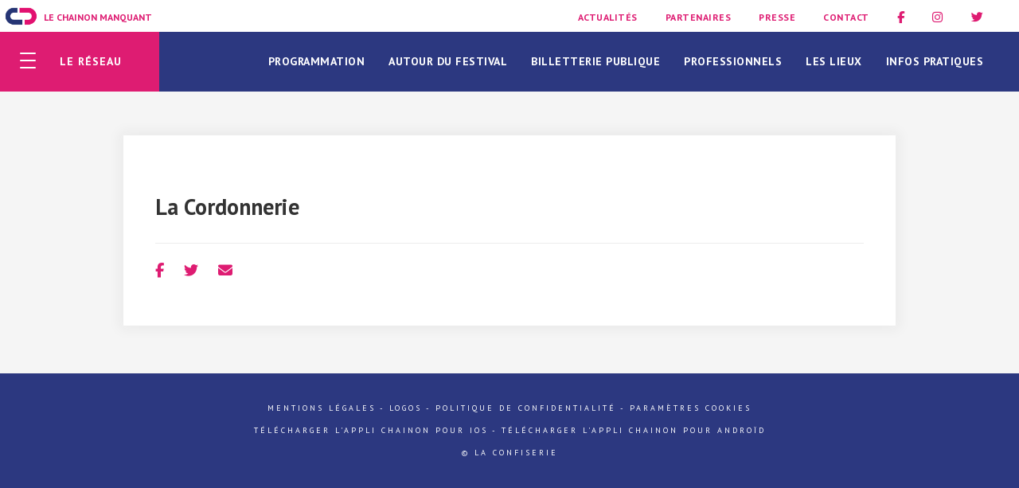

--- FILE ---
content_type: text/html; charset=UTF-8
request_url: https://www.lechainon.fr/adherent/la-cordonnerie/
body_size: 9735
content:
<!DOCTYPE html>
<html lang="fr-FR">
<head>

<!-- Basic
================================================== -->
<meta charset="UTF-8" />
<title>La Cordonnerie - Le Chainon Manquant</title>
<link data-rocket-preload as="style" href="https://fonts.googleapis.com/css?family=PT%20Sans%3A400%2C700&#038;display=swap" rel="preload">
<link href="https://fonts.googleapis.com/css?family=PT%20Sans%3A400%2C700&#038;display=swap" media="print" onload="this.media=&#039;all&#039;" rel="stylesheet">
<noscript data-wpr-hosted-gf-parameters=""><link rel="stylesheet" href="https://fonts.googleapis.com/css?family=PT%20Sans%3A400%2C700&#038;display=swap"></noscript>
<meta http-equiv="X-UA-Compatible" content="IE=edge">
<meta name="viewport" content="width=device-width, initial-scale=1">

<!-- CSS
  ================================================== -->

<script src="https://kit.fontawesome.com/6c67892230.js" crossorigin="anonymous"></script>
<link rel="stylesheet" type="text/css" media="all" href="https://www.lechainon.fr/wp-content/themes/chainonmanquant2022/bootstrap.min.css" />
<link rel="stylesheet" type="text/css" media="all" href="https://www.lechainon.fr/wp-content/themes/chainonmanquant2022/bootstrap-responsive.min.css" />
<link rel="stylesheet" type="text/css" media="all" href="https://www.lechainon.fr/wp-content/themes/chainonmanquant2022/jquery.bxslider.css" />
<link rel="stylesheet" type="text/css" media="all" href="https://www.lechainon.fr/wp-content/themes/chainonmanquant2022/style.css?ver=1.3" />
<link rel="stylesheet" type="text/css" media="all" href="https://www.lechainon.fr/wp-content/themes/chainonmanquant2022/responsive.css?ver=1.0" />
<link rel="stylesheet" type="text/css" media="all" href="https://www.lechainon.fr/wp-content/themes/chainonmanquant2022/version2020.css" />
<script type="text/javascript" src="https://www.lechainon.fr/wp-content/themes/chainonmanquant2022/js/jquery-3.5.1.min.js"></script>
<link rel="shortcut icon" href="https://www.lechainon.fr/wp-content/themes/chainonmanquant2022/favicon.png">

<script>
  window.dataLayer = window.dataLayer || [];
  function gtag(){ dataLayer.push(arguments); }
  gtag('consent', 'default', {
    ad_storage: 'denied',
    analytics_storage: 'denied',
    functionality_storage: 'denied',
    security_storage: 'granted',
    ad_user_data: 'denied',
    ad_personalization: 'denied',
    wait_for_update: 500
  });
</script>
<script>
  window.axeptioSettings = {
    clientId: "60aba7036cd349769a6b42af",
    cookiesVersion: "chainon-base",
    googleConsentMode: {
      default: {
        analytics_storage: "denied",
        ad_storage: "denied",
        ad_user_data: "denied",
        ad_personalization: "denied",
        functionality_storage: "denied",
        security_storage: "granted",
        wait_for_update: 500
      }
    }
  };
  (function(d, s) {
    var t = d.getElementsByTagName(s)[0], e = d.createElement(s);
    e.async = true; e.src = "https://static.axept.io/sdk-slim.js";
    t.parentNode.insertBefore(e, t);
  })(document, "script");
</script>

<script async src="https://www.googletagmanager.com/gtag/js?id=G-P6KVW6F9C6"></script>
<script>
  gtag('js', new Date());
  gtag('config', 'G-P6KVW6F9C6');
</script>

<!-- Facebook Pixel Code --><script>!function(f,b,e,v,n,t,s){if(f.fbq)return;n=f.fbq=function(){n.callMethod?n.callMethod.apply(n,arguments):n.queue.push(arguments)};if(!f._fbq)f._fbq=n;n.push=n;n.loaded=!0;n.version='2.0';n.queue=[];t=b.createElement(e);t.async=!0;t.src=v;s=b.getElementsByTagName(e)[0];s.parentNode.insertBefore(t,s)}(window,document,'script','https://connect.facebook.net/en_US/fbevents.js'); fbq('init', '561239972423806'); fbq('track', 'PageView');fbq('track', 'ViewContent');</script><noscript> <img height="1" width="1" src="https://www.facebook.com/tr?id=561239972423806&ev=PageView&noscript=1"/></noscript><!-- End Facebook Pixel Code -->

<meta name='robots' content='index, follow, max-image-preview:large, max-snippet:-1, max-video-preview:-1' />

	<!-- This site is optimized with the Yoast SEO plugin v26.6 - https://yoast.com/wordpress/plugins/seo/ -->
	<link rel="canonical" href="https://www.lechainon.fr/adherent/la-cordonnerie/" />
	<meta property="og:locale" content="fr_FR" />
	<meta property="og:type" content="article" />
	<meta property="og:title" content="La Cordonnerie - Le Chainon Manquant" />
	<meta property="og:url" content="https://www.lechainon.fr/adherent/la-cordonnerie/" />
	<meta property="og:site_name" content="Le Chainon Manquant" />
	<meta name="twitter:card" content="summary_large_image" />
	<script type="application/ld+json" class="yoast-schema-graph">{"@context":"https://schema.org","@graph":[{"@type":"WebPage","@id":"https://www.lechainon.fr/adherent/la-cordonnerie/","url":"https://www.lechainon.fr/adherent/la-cordonnerie/","name":"La Cordonnerie - Le Chainon Manquant","isPartOf":{"@id":"https://www.lechainon.fr/#website"},"datePublished":"2017-06-27T15:36:23+00:00","breadcrumb":{"@id":"https://www.lechainon.fr/adherent/la-cordonnerie/#breadcrumb"},"inLanguage":"fr-FR","potentialAction":[{"@type":"ReadAction","target":["https://www.lechainon.fr/adherent/la-cordonnerie/"]}]},{"@type":"BreadcrumbList","@id":"https://www.lechainon.fr/adherent/la-cordonnerie/#breadcrumb","itemListElement":[{"@type":"ListItem","position":1,"name":"Accueil","item":"https://www.lechainon.fr/"},{"@type":"ListItem","position":2,"name":"La Cordonnerie"}]},{"@type":"WebSite","@id":"https://www.lechainon.fr/#website","url":"https://www.lechainon.fr/","name":"Le Chainon Manquant","description":"","potentialAction":[{"@type":"SearchAction","target":{"@type":"EntryPoint","urlTemplate":"https://www.lechainon.fr/?s={search_term_string}"},"query-input":{"@type":"PropertyValueSpecification","valueRequired":true,"valueName":"search_term_string"}}],"inLanguage":"fr-FR"}]}</script>
	<!-- / Yoast SEO plugin. -->


<link href='https://fonts.gstatic.com' crossorigin rel='preconnect' />
<link rel="alternate" title="oEmbed (JSON)" type="application/json+oembed" href="https://www.lechainon.fr/wp-json/oembed/1.0/embed?url=https%3A%2F%2Fwww.lechainon.fr%2Fadherent%2Fla-cordonnerie%2F" />
<link rel="alternate" title="oEmbed (XML)" type="text/xml+oembed" href="https://www.lechainon.fr/wp-json/oembed/1.0/embed?url=https%3A%2F%2Fwww.lechainon.fr%2Fadherent%2Fla-cordonnerie%2F&#038;format=xml" />
<style id='wp-img-auto-sizes-contain-inline-css' type='text/css'>
img:is([sizes=auto i],[sizes^="auto," i]){contain-intrinsic-size:3000px 1500px}
/*# sourceURL=wp-img-auto-sizes-contain-inline-css */
</style>
<style id='wp-block-library-inline-css' type='text/css'>
:root{--wp-block-synced-color:#7a00df;--wp-block-synced-color--rgb:122,0,223;--wp-bound-block-color:var(--wp-block-synced-color);--wp-editor-canvas-background:#ddd;--wp-admin-theme-color:#007cba;--wp-admin-theme-color--rgb:0,124,186;--wp-admin-theme-color-darker-10:#006ba1;--wp-admin-theme-color-darker-10--rgb:0,107,160.5;--wp-admin-theme-color-darker-20:#005a87;--wp-admin-theme-color-darker-20--rgb:0,90,135;--wp-admin-border-width-focus:2px}@media (min-resolution:192dpi){:root{--wp-admin-border-width-focus:1.5px}}.wp-element-button{cursor:pointer}:root .has-very-light-gray-background-color{background-color:#eee}:root .has-very-dark-gray-background-color{background-color:#313131}:root .has-very-light-gray-color{color:#eee}:root .has-very-dark-gray-color{color:#313131}:root .has-vivid-green-cyan-to-vivid-cyan-blue-gradient-background{background:linear-gradient(135deg,#00d084,#0693e3)}:root .has-purple-crush-gradient-background{background:linear-gradient(135deg,#34e2e4,#4721fb 50%,#ab1dfe)}:root .has-hazy-dawn-gradient-background{background:linear-gradient(135deg,#faaca8,#dad0ec)}:root .has-subdued-olive-gradient-background{background:linear-gradient(135deg,#fafae1,#67a671)}:root .has-atomic-cream-gradient-background{background:linear-gradient(135deg,#fdd79a,#004a59)}:root .has-nightshade-gradient-background{background:linear-gradient(135deg,#330968,#31cdcf)}:root .has-midnight-gradient-background{background:linear-gradient(135deg,#020381,#2874fc)}:root{--wp--preset--font-size--normal:16px;--wp--preset--font-size--huge:42px}.has-regular-font-size{font-size:1em}.has-larger-font-size{font-size:2.625em}.has-normal-font-size{font-size:var(--wp--preset--font-size--normal)}.has-huge-font-size{font-size:var(--wp--preset--font-size--huge)}.has-text-align-center{text-align:center}.has-text-align-left{text-align:left}.has-text-align-right{text-align:right}.has-fit-text{white-space:nowrap!important}#end-resizable-editor-section{display:none}.aligncenter{clear:both}.items-justified-left{justify-content:flex-start}.items-justified-center{justify-content:center}.items-justified-right{justify-content:flex-end}.items-justified-space-between{justify-content:space-between}.screen-reader-text{border:0;clip-path:inset(50%);height:1px;margin:-1px;overflow:hidden;padding:0;position:absolute;width:1px;word-wrap:normal!important}.screen-reader-text:focus{background-color:#ddd;clip-path:none;color:#444;display:block;font-size:1em;height:auto;left:5px;line-height:normal;padding:15px 23px 14px;text-decoration:none;top:5px;width:auto;z-index:100000}html :where(.has-border-color){border-style:solid}html :where([style*=border-top-color]){border-top-style:solid}html :where([style*=border-right-color]){border-right-style:solid}html :where([style*=border-bottom-color]){border-bottom-style:solid}html :where([style*=border-left-color]){border-left-style:solid}html :where([style*=border-width]){border-style:solid}html :where([style*=border-top-width]){border-top-style:solid}html :where([style*=border-right-width]){border-right-style:solid}html :where([style*=border-bottom-width]){border-bottom-style:solid}html :where([style*=border-left-width]){border-left-style:solid}html :where(img[class*=wp-image-]){height:auto;max-width:100%}:where(figure){margin:0 0 1em}html :where(.is-position-sticky){--wp-admin--admin-bar--position-offset:var(--wp-admin--admin-bar--height,0px)}@media screen and (max-width:600px){html :where(.is-position-sticky){--wp-admin--admin-bar--position-offset:0px}}

/*# sourceURL=wp-block-library-inline-css */
</style><style id='global-styles-inline-css' type='text/css'>
:root{--wp--preset--aspect-ratio--square: 1;--wp--preset--aspect-ratio--4-3: 4/3;--wp--preset--aspect-ratio--3-4: 3/4;--wp--preset--aspect-ratio--3-2: 3/2;--wp--preset--aspect-ratio--2-3: 2/3;--wp--preset--aspect-ratio--16-9: 16/9;--wp--preset--aspect-ratio--9-16: 9/16;--wp--preset--color--black: #000000;--wp--preset--color--cyan-bluish-gray: #abb8c3;--wp--preset--color--white: #ffffff;--wp--preset--color--pale-pink: #f78da7;--wp--preset--color--vivid-red: #cf2e2e;--wp--preset--color--luminous-vivid-orange: #ff6900;--wp--preset--color--luminous-vivid-amber: #fcb900;--wp--preset--color--light-green-cyan: #7bdcb5;--wp--preset--color--vivid-green-cyan: #00d084;--wp--preset--color--pale-cyan-blue: #8ed1fc;--wp--preset--color--vivid-cyan-blue: #0693e3;--wp--preset--color--vivid-purple: #9b51e0;--wp--preset--gradient--vivid-cyan-blue-to-vivid-purple: linear-gradient(135deg,rgb(6,147,227) 0%,rgb(155,81,224) 100%);--wp--preset--gradient--light-green-cyan-to-vivid-green-cyan: linear-gradient(135deg,rgb(122,220,180) 0%,rgb(0,208,130) 100%);--wp--preset--gradient--luminous-vivid-amber-to-luminous-vivid-orange: linear-gradient(135deg,rgb(252,185,0) 0%,rgb(255,105,0) 100%);--wp--preset--gradient--luminous-vivid-orange-to-vivid-red: linear-gradient(135deg,rgb(255,105,0) 0%,rgb(207,46,46) 100%);--wp--preset--gradient--very-light-gray-to-cyan-bluish-gray: linear-gradient(135deg,rgb(238,238,238) 0%,rgb(169,184,195) 100%);--wp--preset--gradient--cool-to-warm-spectrum: linear-gradient(135deg,rgb(74,234,220) 0%,rgb(151,120,209) 20%,rgb(207,42,186) 40%,rgb(238,44,130) 60%,rgb(251,105,98) 80%,rgb(254,248,76) 100%);--wp--preset--gradient--blush-light-purple: linear-gradient(135deg,rgb(255,206,236) 0%,rgb(152,150,240) 100%);--wp--preset--gradient--blush-bordeaux: linear-gradient(135deg,rgb(254,205,165) 0%,rgb(254,45,45) 50%,rgb(107,0,62) 100%);--wp--preset--gradient--luminous-dusk: linear-gradient(135deg,rgb(255,203,112) 0%,rgb(199,81,192) 50%,rgb(65,88,208) 100%);--wp--preset--gradient--pale-ocean: linear-gradient(135deg,rgb(255,245,203) 0%,rgb(182,227,212) 50%,rgb(51,167,181) 100%);--wp--preset--gradient--electric-grass: linear-gradient(135deg,rgb(202,248,128) 0%,rgb(113,206,126) 100%);--wp--preset--gradient--midnight: linear-gradient(135deg,rgb(2,3,129) 0%,rgb(40,116,252) 100%);--wp--preset--font-size--small: 13px;--wp--preset--font-size--medium: 20px;--wp--preset--font-size--large: 36px;--wp--preset--font-size--x-large: 42px;--wp--preset--spacing--20: 0.44rem;--wp--preset--spacing--30: 0.67rem;--wp--preset--spacing--40: 1rem;--wp--preset--spacing--50: 1.5rem;--wp--preset--spacing--60: 2.25rem;--wp--preset--spacing--70: 3.38rem;--wp--preset--spacing--80: 5.06rem;--wp--preset--shadow--natural: 6px 6px 9px rgba(0, 0, 0, 0.2);--wp--preset--shadow--deep: 12px 12px 50px rgba(0, 0, 0, 0.4);--wp--preset--shadow--sharp: 6px 6px 0px rgba(0, 0, 0, 0.2);--wp--preset--shadow--outlined: 6px 6px 0px -3px rgb(255, 255, 255), 6px 6px rgb(0, 0, 0);--wp--preset--shadow--crisp: 6px 6px 0px rgb(0, 0, 0);}:where(.is-layout-flex){gap: 0.5em;}:where(.is-layout-grid){gap: 0.5em;}body .is-layout-flex{display: flex;}.is-layout-flex{flex-wrap: wrap;align-items: center;}.is-layout-flex > :is(*, div){margin: 0;}body .is-layout-grid{display: grid;}.is-layout-grid > :is(*, div){margin: 0;}:where(.wp-block-columns.is-layout-flex){gap: 2em;}:where(.wp-block-columns.is-layout-grid){gap: 2em;}:where(.wp-block-post-template.is-layout-flex){gap: 1.25em;}:where(.wp-block-post-template.is-layout-grid){gap: 1.25em;}.has-black-color{color: var(--wp--preset--color--black) !important;}.has-cyan-bluish-gray-color{color: var(--wp--preset--color--cyan-bluish-gray) !important;}.has-white-color{color: var(--wp--preset--color--white) !important;}.has-pale-pink-color{color: var(--wp--preset--color--pale-pink) !important;}.has-vivid-red-color{color: var(--wp--preset--color--vivid-red) !important;}.has-luminous-vivid-orange-color{color: var(--wp--preset--color--luminous-vivid-orange) !important;}.has-luminous-vivid-amber-color{color: var(--wp--preset--color--luminous-vivid-amber) !important;}.has-light-green-cyan-color{color: var(--wp--preset--color--light-green-cyan) !important;}.has-vivid-green-cyan-color{color: var(--wp--preset--color--vivid-green-cyan) !important;}.has-pale-cyan-blue-color{color: var(--wp--preset--color--pale-cyan-blue) !important;}.has-vivid-cyan-blue-color{color: var(--wp--preset--color--vivid-cyan-blue) !important;}.has-vivid-purple-color{color: var(--wp--preset--color--vivid-purple) !important;}.has-black-background-color{background-color: var(--wp--preset--color--black) !important;}.has-cyan-bluish-gray-background-color{background-color: var(--wp--preset--color--cyan-bluish-gray) !important;}.has-white-background-color{background-color: var(--wp--preset--color--white) !important;}.has-pale-pink-background-color{background-color: var(--wp--preset--color--pale-pink) !important;}.has-vivid-red-background-color{background-color: var(--wp--preset--color--vivid-red) !important;}.has-luminous-vivid-orange-background-color{background-color: var(--wp--preset--color--luminous-vivid-orange) !important;}.has-luminous-vivid-amber-background-color{background-color: var(--wp--preset--color--luminous-vivid-amber) !important;}.has-light-green-cyan-background-color{background-color: var(--wp--preset--color--light-green-cyan) !important;}.has-vivid-green-cyan-background-color{background-color: var(--wp--preset--color--vivid-green-cyan) !important;}.has-pale-cyan-blue-background-color{background-color: var(--wp--preset--color--pale-cyan-blue) !important;}.has-vivid-cyan-blue-background-color{background-color: var(--wp--preset--color--vivid-cyan-blue) !important;}.has-vivid-purple-background-color{background-color: var(--wp--preset--color--vivid-purple) !important;}.has-black-border-color{border-color: var(--wp--preset--color--black) !important;}.has-cyan-bluish-gray-border-color{border-color: var(--wp--preset--color--cyan-bluish-gray) !important;}.has-white-border-color{border-color: var(--wp--preset--color--white) !important;}.has-pale-pink-border-color{border-color: var(--wp--preset--color--pale-pink) !important;}.has-vivid-red-border-color{border-color: var(--wp--preset--color--vivid-red) !important;}.has-luminous-vivid-orange-border-color{border-color: var(--wp--preset--color--luminous-vivid-orange) !important;}.has-luminous-vivid-amber-border-color{border-color: var(--wp--preset--color--luminous-vivid-amber) !important;}.has-light-green-cyan-border-color{border-color: var(--wp--preset--color--light-green-cyan) !important;}.has-vivid-green-cyan-border-color{border-color: var(--wp--preset--color--vivid-green-cyan) !important;}.has-pale-cyan-blue-border-color{border-color: var(--wp--preset--color--pale-cyan-blue) !important;}.has-vivid-cyan-blue-border-color{border-color: var(--wp--preset--color--vivid-cyan-blue) !important;}.has-vivid-purple-border-color{border-color: var(--wp--preset--color--vivid-purple) !important;}.has-vivid-cyan-blue-to-vivid-purple-gradient-background{background: var(--wp--preset--gradient--vivid-cyan-blue-to-vivid-purple) !important;}.has-light-green-cyan-to-vivid-green-cyan-gradient-background{background: var(--wp--preset--gradient--light-green-cyan-to-vivid-green-cyan) !important;}.has-luminous-vivid-amber-to-luminous-vivid-orange-gradient-background{background: var(--wp--preset--gradient--luminous-vivid-amber-to-luminous-vivid-orange) !important;}.has-luminous-vivid-orange-to-vivid-red-gradient-background{background: var(--wp--preset--gradient--luminous-vivid-orange-to-vivid-red) !important;}.has-very-light-gray-to-cyan-bluish-gray-gradient-background{background: var(--wp--preset--gradient--very-light-gray-to-cyan-bluish-gray) !important;}.has-cool-to-warm-spectrum-gradient-background{background: var(--wp--preset--gradient--cool-to-warm-spectrum) !important;}.has-blush-light-purple-gradient-background{background: var(--wp--preset--gradient--blush-light-purple) !important;}.has-blush-bordeaux-gradient-background{background: var(--wp--preset--gradient--blush-bordeaux) !important;}.has-luminous-dusk-gradient-background{background: var(--wp--preset--gradient--luminous-dusk) !important;}.has-pale-ocean-gradient-background{background: var(--wp--preset--gradient--pale-ocean) !important;}.has-electric-grass-gradient-background{background: var(--wp--preset--gradient--electric-grass) !important;}.has-midnight-gradient-background{background: var(--wp--preset--gradient--midnight) !important;}.has-small-font-size{font-size: var(--wp--preset--font-size--small) !important;}.has-medium-font-size{font-size: var(--wp--preset--font-size--medium) !important;}.has-large-font-size{font-size: var(--wp--preset--font-size--large) !important;}.has-x-large-font-size{font-size: var(--wp--preset--font-size--x-large) !important;}
/*# sourceURL=global-styles-inline-css */
</style>

<style id='classic-theme-styles-inline-css' type='text/css'>
/*! This file is auto-generated */
.wp-block-button__link{color:#fff;background-color:#32373c;border-radius:9999px;box-shadow:none;text-decoration:none;padding:calc(.667em + 2px) calc(1.333em + 2px);font-size:1.125em}.wp-block-file__button{background:#32373c;color:#fff;text-decoration:none}
/*# sourceURL=/wp-includes/css/classic-themes.min.css */
</style>
<style id='rocket-lazyload-inline-css' type='text/css'>
.rll-youtube-player{position:relative;padding-bottom:56.23%;height:0;overflow:hidden;max-width:100%;}.rll-youtube-player:focus-within{outline: 2px solid currentColor;outline-offset: 5px;}.rll-youtube-player iframe{position:absolute;top:0;left:0;width:100%;height:100%;z-index:100;background:0 0}.rll-youtube-player img{bottom:0;display:block;left:0;margin:auto;max-width:100%;width:100%;position:absolute;right:0;top:0;border:none;height:auto;-webkit-transition:.4s all;-moz-transition:.4s all;transition:.4s all}.rll-youtube-player img:hover{-webkit-filter:brightness(75%)}.rll-youtube-player .play{height:100%;width:100%;left:0;top:0;position:absolute;background:url(https://www.lechainon.fr/wp-content/plugins/wp-rocket/assets/img/youtube.png) no-repeat center;background-color: transparent !important;cursor:pointer;border:none;}
/*# sourceURL=rocket-lazyload-inline-css */
</style>
<link rel="https://api.w.org/" href="https://www.lechainon.fr/wp-json/" /><noscript><style id="rocket-lazyload-nojs-css">.rll-youtube-player, [data-lazy-src]{display:none !important;}</style></noscript><meta name="generator" content="WP Rocket 3.20.2" data-wpr-features="wpr_lazyload_images wpr_lazyload_iframes wpr_desktop" /></head>

<body data-rsssl=1 class="wp-singular adherent-template-default single single-adherent postid-786 wp-theme-chainonmanquant2022">

<div data-rocket-location-hash="1391fbc598db1c760e040bf0db428d76" id="flash">
	<p><strong>Télécharger l'application</strong></p>
	<p><a href="https://apps.apple.com/fr/app/le-chainon-manquant-2020/id1252061307#?platform=ipad" target="_blank"><i class="fab fa-apple fa-lg"></i> Apple</a></p>
	<p><a href="https://play.google.com/store/apps/details?id=fm.golive.lechainonmanquant17cb5c55&hl=fr&gl=US" target="_blank"><i class="fab fa-android fa-lg"></i> Android</a></p>
	<p class="cross"><i class="fa fa-times fa-lg"></i></p>
</div>

<header data-rocket-location-hash="376287218b6ead3b5b6fc67b7e0c0376">
	<div data-rocket-location-hash="432612a7aa0f3f46e3cacf0987f4094a" id="top">
      <p id="logo"><a href="https://www.lechainon.fr">Le Chainon Manquant</a></p>
        <div data-rocket-location-hash="da31ea54d048ca2e5a8b015c7433bc0c" class="menu-secondaire"><div class="menu-menu-secondaire-container"><ul id="menu-menu-secondaire" class="menu"><li id="menu-item-40" class="menu-item menu-item-type-post_type menu-item-object-page menu-item-40"><a href="https://www.lechainon.fr/actualites/">Actualités</a></li>
<li id="menu-item-39" class="menu-item menu-item-type-post_type menu-item-object-page menu-item-39"><a href="https://www.lechainon.fr/partenaires/">Partenaires</a></li>
<li id="menu-item-3273" class="menu-item menu-item-type-post_type menu-item-object-page menu-item-3273"><a href="https://www.lechainon.fr/professionnels/espace-presse/">Presse</a></li>
<li id="menu-item-38" class="menu-item menu-item-type-post_type menu-item-object-page menu-item-38"><a href="https://www.lechainon.fr/contact/">Contact</a></li>
<li id="menu-item-50" class="menu-item menu-item-type-custom menu-item-object-custom menu-item-50"><a target="_blank" href="https://www.facebook.com/reseauchainon/"><i class="fa fa-facebook fa-lg"></i></a></li>
<li id="menu-item-52" class="menu-item menu-item-type-custom menu-item-object-custom menu-item-52"><a target="_blank" href="https://www.instagram.com/chainonmanquantfestival/"><i class="fa fa-instagram fa-lg"></i></a></li>
<li id="menu-item-51" class="menu-item menu-item-type-custom menu-item-object-custom menu-item-51"><a target="_blank" href="https://twitter.com/ChainonFestival"><i class="fa fa-twitter fa-lg"></i></a></li>
</ul></div></div>
	</div>
	<div data-rocket-location-hash="89ec1a2f3a5edb76e8ade7d23b3cf40c" class="head">
        <div data-rocket-location-hash="63fc2af5de52f93001dd83a1b92a717a" class="hamburger hamburger--slider">
		    <div data-rocket-location-hash="27821cd750d6718cdb92a91c96fc0584" class="hamburger-box"><p>Le Réseau</p>
		      <div class="hamburger-inner"></div>
		    </div>
		</div>
		<nav><div class="menu-menu-container"><ul id="menu-menu" class="menu"><li id="menu-item-1260" class="menu-item menu-item-type-custom menu-item-object-custom menu-item-1260"><a href="/programmation/">Programmation</a></li>
<li id="menu-item-25" class="menu-item menu-item-type-post_type menu-item-object-page menu-item-has-children menu-item-25"><a href="https://www.lechainon.fr/autour-du-festival/">Autour du festival</a>
<ul class="sub-menu">
	<li id="menu-item-26" class="menu-item menu-item-type-post_type menu-item-object-page menu-item-26"><a href="https://www.lechainon.fr/autour-du-festival/actions-culturelles/">Actions culturelles</a></li>
	<li id="menu-item-27" class="menu-item menu-item-type-post_type menu-item-object-page menu-item-27"><a href="https://www.lechainon.fr/autour-du-festival/benevolat/">Bénévolat</a></li>
	<li id="menu-item-1262" class="menu-item menu-item-type-post_type menu-item-object-page menu-item-1262"><a href="https://www.lechainon.fr/autour-du-festival/prologue/">Le Prologue du Chainon</a></li>
	<li id="menu-item-28" class="menu-item menu-item-type-post_type menu-item-object-page menu-item-28"><a href="https://www.lechainon.fr/?page_id=11">Le Chainon en Région</a></li>
	<li id="menu-item-629" class="menu-item menu-item-type-post_type menu-item-object-page menu-item-629"><a href="https://www.lechainon.fr/le-chainon/">Le Chainon ?</a></li>
</ul>
</li>
<li id="menu-item-30" class="menu-item menu-item-type-post_type menu-item-object-page menu-item-30"><a href="https://www.lechainon.fr/billetterie/">Billetterie publique</a></li>
<li id="menu-item-32" class="menu-item menu-item-type-post_type menu-item-object-page menu-item-has-children menu-item-32"><a href="https://www.lechainon.fr/professionnels/">Professionnels</a>
<ul class="sub-menu">
	<li id="menu-item-33" class="menu-item menu-item-type-post_type menu-item-object-page menu-item-33"><a href="https://www.lechainon.fr/professionnels/accreditations/">Accréditations</a></li>
	<li id="menu-item-1291" class="menu-item menu-item-type-post_type menu-item-object-page menu-item-1291"><a href="https://www.lechainon.fr/professionnels/rencontres-pros/">Rencontres pros</a></li>
	<li id="menu-item-1930" class="menu-item menu-item-type-post_type menu-item-object-page menu-item-1930"><a href="https://www.lechainon.fr/professionnels/nos-adherents/">Liste adhérents</a></li>
	<li id="menu-item-1929" class="menu-item menu-item-type-post_type menu-item-object-page menu-item-1929"><a href="https://www.lechainon.fr/espace-adherent/">Espace adhérents</a></li>
	<li id="menu-item-4092" class="menu-item menu-item-type-post_type menu-item-object-page menu-item-4092"><a href="https://www.lechainon.fr/professionnels/foire-aux-questions/">Foire aux questions</a></li>
</ul>
</li>
<li id="menu-item-31" class="menu-item menu-item-type-post_type menu-item-object-page menu-item-31"><a href="https://www.lechainon.fr/lieux/">Les lieux</a></li>
<li id="menu-item-37" class="menu-item menu-item-type-post_type menu-item-object-page menu-item-37"><a href="https://www.lechainon.fr/infos-pratiques/">Infos pratiques</a></li>
</ul></div></nav>
	</div>

	<div data-rocket-location-hash="dac4837d08f17fb0a242973851f6e2dd" id="hambmenu">
	  <nav class="overlay-menu">
	  	<p class="nav-title">Le réseau chainon</p>
		<div class="menu-menu-reseau-container"><ul id="menu-menu-reseau" class="menu"><li id="menu-item-43" class="menu-item menu-item-type-post_type menu-item-object-page menu-item-43"><a href="https://www.lechainon.fr/professionnels/nos-adherents/"><i class="fa fa-users" aria-hidden="true"></i><br/>Nos adhérents</a></li>
<li id="menu-item-41" class="menu-item menu-item-type-post_type menu-item-object-page menu-item-41"><a href="https://www.lechainon.fr/regions-en-scenes/"><i class="fa fa-star" aria-hidden="true"></i><br/>Les Régions en Scènes</a></li>
<li id="menu-item-842" class="menu-item menu-item-type-post_type menu-item-object-page menu-item-842"><a href="https://www.lechainon.fr/espace-adherent/"><i class="fa fa-address-book" aria-hidden="true"></i><br/>Mon Espace Adhérent</a></li>
<li id="menu-item-42" class="menu-item menu-item-type-post_type menu-item-object-page menu-item-42"><a href="https://www.lechainon.fr/devenir-adherents/"><i class="fa fa-user-circle" aria-hidden="true"></i><br/>Je souhaite devenir adhérent</a></li>
</ul></div>	  </nav>
	</div>
</header>
<div id="mobile-header" >
  <a id="responsive-logo" href="https://www.lechainon.fr"><img width="180px" height="30px" src="data:image/svg+xml,%3Csvg%20xmlns='http://www.w3.org/2000/svg'%20viewBox='0%200%20180%2030'%3E%3C/svg%3E" alt="Logo La Cordonnerie - Le Chainon Manquant" data-lazy-src="https://www.lechainon.fr/wp-content/themes/chainonmanquant2022/img/logo-chainon.png" /><noscript><img width="180px" height="30px" src="https://www.lechainon.fr/wp-content/themes/chainonmanquant2022/img/logo-chainon.png" alt="Logo La Cordonnerie - Le Chainon Manquant" /></noscript></a>
  <div data-rocket-location-hash="8d7ae849df8e99a0171122d98d158d38" class="hamburger2 hamburger--slider">
    <div class="hamburger-box">
      <div class="hamburger-inner"></div>
    </div>
  </div>
  <div id="menu-resp" >
    <div data-rocket-location-hash="4cc9cb75e02905c83fa12251b966a29e" class="overlay-menu">
      <div>
        <div class="menu-menu-responsive-container"><ul id="menu-menu-responsive" class="menu"><li id="menu-item-279" class="menu-item menu-item-type-post_type menu-item-object-page menu-item-home menu-item-279"><a href="https://www.lechainon.fr/">Accueil</a></li>
<li id="menu-item-301" class="menu-item menu-item-type-post_type menu-item-object-page menu-item-301"><a href="https://www.lechainon.fr/programmation/">Programmation</a></li>
<li id="menu-item-3820" class="menu-item menu-item-type-post_type menu-item-object-page menu-item-3820"><a href="https://www.lechainon.fr/autour-du-festival/">Autour du festival</a></li>
<li id="menu-item-286" class="menu-item menu-item-type-post_type menu-item-object-page menu-item-286"><a href="https://www.lechainon.fr/billetterie/">Billetterie publique</a></li>
<li id="menu-item-3821" class="menu-item menu-item-type-post_type menu-item-object-page menu-item-3821"><a href="https://www.lechainon.fr/professionnels/">Professionnels</a></li>
<li id="menu-item-292" class="menu-item menu-item-type-post_type menu-item-object-page menu-item-292"><a href="https://www.lechainon.fr/lieux/">Les lieux</a></li>
<li id="menu-item-290" class="menu-item menu-item-type-post_type menu-item-object-page menu-item-290"><a href="https://www.lechainon.fr/infos-pratiques/">Infos pratiques</a></li>
<li id="menu-item-295" class="menu-item menu-item-type-post_type menu-item-object-page menu-item-295"><a href="https://www.lechainon.fr/professionnels/nos-adherents/">Les adhérents du Réseau Chainon</a></li>
<li id="menu-item-299" class="menu-item menu-item-type-post_type menu-item-object-page menu-item-299"><a href="https://www.lechainon.fr/professionnels/espace-presse/">Espace presse</a></li>
<li id="menu-item-296" class="menu-item menu-item-type-post_type menu-item-object-page menu-item-296"><a href="https://www.lechainon.fr/partenaires/">Partenaires</a></li>
<li id="menu-item-280" class="menu-item menu-item-type-post_type menu-item-object-page menu-item-280"><a href="https://www.lechainon.fr/actualites/">Actualités</a></li>
<li id="menu-item-287" class="menu-item menu-item-type-post_type menu-item-object-page menu-item-287"><a href="https://www.lechainon.fr/contact/">Contact</a></li>
</ul></div>      </div>
    </div>
  </div>
</div>
<div data-rocket-location-hash="729c3929be314bd9d3410c9e0c5ed0d2" id="main">


<section data-rocket-location-hash="858b0485898156dae96a269600ca856b" id="single">

	<div data-rocket-location-hash="e78f661669626b32a35ef61e94e53af1" class="container">
		<div class="row">
			<div class="span10 offset1 shadow2">
				
				<div class="bloc-single">
										<h1 class="titre-single">La Cordonnerie</h1>
										<p class="share">
						<a href="https://www.facebook.com/sharer/sharer.php?u=https://www.lechainon.fr/adherent/la-cordonnerie/" target="_blank"><i class="fa fa-facebook"></i></a>
						<a href="https://twitter.com/intent/tweet?text=La Cordonnerie&url=https://www.lechainon.fr/adherent/la-cordonnerie/" title="Partager sur Twitter" target="_blank"><i class="fa fa-twitter"></i></a>
						<a href="mailto:?subject=La Cordonnerie&amp;body=https://www.lechainon.fr/adherent/la-cordonnerie/" title="Partager par e-mail"><i class="fa fa-envelope"></i></a>
					</p>
				</div>

			</div>

			
		</div>
	</div>

</section>


<footer data-rocket-location-hash="6d41299430b196ebba444d9c2079e0eb">
	<div data-rocket-location-hash="ad78a05ad0a119b32247511cb50741c5" class="credits">
		<p><a href="https://www.lechainon.fr/mentions-legales">Mentions légales</a> - <a href="https://www.lechainon.fr/extranet/charte-chainon/pack-logo-chainon-rvb.zip">Logos</a> - <a href="https://www.lechainon.fr/politique-de-confidentialite">Politique de confidentialité</a> - <a href="javascript:openAxeptioCookies()">
  Paramètres cookies</a>
			<br/><a href="https://apps.apple.com/fr/app/le-chainon-manquant-2020/id1252061307#?platform=ipad">Télécharger l'appli Chainon pour iOs</a> - <a href="https://play.google.com/store/apps/details?id=fm.golive.lechainonmanquant17cb5c55&hl=fr&gl=US">Télécharger l'appli Chainon pour Androïd</a>
			<br/><a href="http://www.laconfiserie.fr" target="_blank">© La Confiserie</a></p>
	</div>
</footer>

</div><!-- main -->

<script type="speculationrules">
{"prefetch":[{"source":"document","where":{"and":[{"href_matches":"/*"},{"not":{"href_matches":["/wp-*.php","/wp-admin/*","/wp-content/uploads/*","/wp-content/*","/wp-content/plugins/*","/wp-content/themes/chainonmanquant2022/*","/*\\?(.+)"]}},{"not":{"selector_matches":"a[rel~=\"nofollow\"]"}},{"not":{"selector_matches":".no-prefetch, .no-prefetch a"}}]},"eagerness":"conservative"}]}
</script>
<script>window.lazyLoadOptions=[{elements_selector:"img[data-lazy-src],.rocket-lazyload,iframe[data-lazy-src]",data_src:"lazy-src",data_srcset:"lazy-srcset",data_sizes:"lazy-sizes",class_loading:"lazyloading",class_loaded:"lazyloaded",threshold:300,callback_loaded:function(element){if(element.tagName==="IFRAME"&&element.dataset.rocketLazyload=="fitvidscompatible"){if(element.classList.contains("lazyloaded")){if(typeof window.jQuery!="undefined"){if(jQuery.fn.fitVids){jQuery(element).parent().fitVids()}}}}}},{elements_selector:".rocket-lazyload",data_src:"lazy-src",data_srcset:"lazy-srcset",data_sizes:"lazy-sizes",class_loading:"lazyloading",class_loaded:"lazyloaded",threshold:300,}];window.addEventListener('LazyLoad::Initialized',function(e){var lazyLoadInstance=e.detail.instance;if(window.MutationObserver){var observer=new MutationObserver(function(mutations){var image_count=0;var iframe_count=0;var rocketlazy_count=0;mutations.forEach(function(mutation){for(var i=0;i<mutation.addedNodes.length;i++){if(typeof mutation.addedNodes[i].getElementsByTagName!=='function'){continue}
if(typeof mutation.addedNodes[i].getElementsByClassName!=='function'){continue}
images=mutation.addedNodes[i].getElementsByTagName('img');is_image=mutation.addedNodes[i].tagName=="IMG";iframes=mutation.addedNodes[i].getElementsByTagName('iframe');is_iframe=mutation.addedNodes[i].tagName=="IFRAME";rocket_lazy=mutation.addedNodes[i].getElementsByClassName('rocket-lazyload');image_count+=images.length;iframe_count+=iframes.length;rocketlazy_count+=rocket_lazy.length;if(is_image){image_count+=1}
if(is_iframe){iframe_count+=1}}});if(image_count>0||iframe_count>0||rocketlazy_count>0){lazyLoadInstance.update()}});var b=document.getElementsByTagName("body")[0];var config={childList:!0,subtree:!0};observer.observe(b,config)}},!1)</script><script data-no-minify="1" async src="https://www.lechainon.fr/wp-content/plugins/wp-rocket/assets/js/lazyload/17.8.3/lazyload.min.js"></script><script>function lazyLoadThumb(e,alt,l){var t='<img data-lazy-src="https://i.ytimg.com/vi/ID/hqdefault.jpg" alt="" width="480" height="360"><noscript><img src="https://i.ytimg.com/vi/ID/hqdefault.jpg" alt="" width="480" height="360"></noscript>',a='<button class="play" aria-label="Lire la vidéo Youtube"></button>';if(l){t=t.replace('data-lazy-','');t=t.replace('loading="lazy"','');t=t.replace(/<noscript>.*?<\/noscript>/g,'');}t=t.replace('alt=""','alt="'+alt+'"');return t.replace("ID",e)+a}function lazyLoadYoutubeIframe(){var e=document.createElement("iframe"),t="ID?autoplay=1";t+=0===this.parentNode.dataset.query.length?"":"&"+this.parentNode.dataset.query;e.setAttribute("src",t.replace("ID",this.parentNode.dataset.src)),e.setAttribute("frameborder","0"),e.setAttribute("allowfullscreen","1"),e.setAttribute("allow","accelerometer; autoplay; encrypted-media; gyroscope; picture-in-picture"),this.parentNode.parentNode.replaceChild(e,this.parentNode)}document.addEventListener("DOMContentLoaded",function(){var exclusions=[];var e,t,p,u,l,a=document.getElementsByClassName("rll-youtube-player");for(t=0;t<a.length;t++)(e=document.createElement("div")),(u='https://i.ytimg.com/vi/ID/hqdefault.jpg'),(u=u.replace('ID',a[t].dataset.id)),(l=exclusions.some(exclusion=>u.includes(exclusion))),e.setAttribute("data-id",a[t].dataset.id),e.setAttribute("data-query",a[t].dataset.query),e.setAttribute("data-src",a[t].dataset.src),(e.innerHTML=lazyLoadThumb(a[t].dataset.id,a[t].dataset.alt,l)),a[t].appendChild(e),(p=e.querySelector(".play")),(p.onclick=lazyLoadYoutubeIframe)});</script>
<script src="https://www.lechainon.fr/wp-content/themes/chainonmanquant2022/js/custom.js"></script>

	<script type="text/javascript">
		  var $flash = $("#flash .cross");
		      $flash.on("click", function(e) {
		       $('#flash').slideToggle(300);
		       sessionStorage["FlashOff"] = true;
		  });

		if(sessionStorage["FlashOff"]){
		  $("#flash").css("display","none"); 

		}
	</script>
<script>var rocket_beacon_data = {"ajax_url":"https:\/\/www.lechainon.fr\/wp-admin\/admin-ajax.php","nonce":"6ee8ded5e5","url":"https:\/\/www.lechainon.fr\/adherent\/la-cordonnerie","is_mobile":false,"width_threshold":1600,"height_threshold":700,"delay":500,"debug":null,"status":{"atf":true,"lrc":true,"preconnect_external_domain":true},"elements":"img, video, picture, p, main, div, li, svg, section, header, span","lrc_threshold":1800,"preconnect_external_domain_elements":["link","script","iframe"],"preconnect_external_domain_exclusions":["static.cloudflareinsights.com","rel=\"profile\"","rel=\"preconnect\"","rel=\"dns-prefetch\"","rel=\"icon\""]}</script><script data-name="wpr-wpr-beacon" src='https://www.lechainon.fr/wp-content/plugins/wp-rocket/assets/js/wpr-beacon.min.js' async></script></body>
</html>

<!-- This website is like a Rocket, isn't it? Performance optimized by WP Rocket. Learn more: https://wp-rocket.me -->

--- FILE ---
content_type: text/css; charset=utf-8
request_url: https://www.lechainon.fr/wp-content/themes/chainonmanquant2022/style.css?ver=1.3
body_size: 8001
content:
/*
Theme Name: Chainon Manquant 2022
Author: La Confiserie
Version: 1.0
*/


/* COLORS
-------------------------------------------------------------- */
/*  Noir : 212721; Orange : de1c72; Rose : de1c72;


/* GLOBAL
-------------------------------------------------------------- */
* {
	margin:0;
	padding:0;
	-moz-box-sizing: border-box;
    -webkit-box-sizing: border-box;
     box-sizing: border-box;
 }
html {width: 100%;height: 100%;margin:0;padding:0;}
body {
    -webkit-font-smoothing: antialiased;
    -moz-osx-font-smoothing: grayscale;
	font-smoothing: antialiased;
	background: #f5f5f5;
	font-family: 'PT Sans','Arial', sans-serif;
	width: 100%;
	height: 100%;
	margin:0;
	padding:0;
	overflow-x: hidden;
}

p, ul, ol, li, table {
	color: #565656;
	font-size: 17px;
	line-height: 28px;
	margin: 15px 0px;
}
strong {font-weight: bold;color:#323232;}
ul li{
	margin: 0;
	line-height: 28px;
	margin-left: 15px;
	margin-bottom: 10px;
	list-style-type: none;
}

blockquote {
	margin: 0 50px 30px 50px;
	border: none;
	padding-left: 30px;
}
blockquote p {
	color: #2d2d2d;
	font-weight: 700;
	line-height: 34px;
	font-size: 24px;
	margin-top: 0;
}
blockquote em {
	font-weight: 400;
	color: #999
}
blockquote:before {
	font-family: FontAwesome;
  	font-weight: normal;
  	font-style: normal;
  	display: inline;
  	text-decoration: inherit;
  	content: "\f10d";
  	position: relative;
  	left: -60px;
  	color: #de1c72;
  	top: 20px;
  	font-size: 35px;
}
button {
    background: transparent;
    border-radius: 0;
    border: 0;
    padding: 0;
    -webkit-appearance: none;
    -webkit-border-radius: 0;
    user-select: none;
}
button:focus {
    outline: 0 none;
}
button::-moz-focus-inner {
    padding: 0;
    border: 0;
}
table {
	width: 100%;
	margin: 25px 0;
}
tr, td, th {
	padding: 10px 15px;
	border: 1px solid #eee;
	text-align: left;
}
th {
	background: #333;
	color: #fff;
}
tr:nth-child(even) {
    background-color: #f7f7f7;
}
tr h3 {
	line-height: 22px;
}
a {
	text-decoration: none;
	color:#de1c72;
	-webkit-transition: all .3s ease-in-out;
	-moz-transition: all .3s ease-in-out;
	-o-transition: all .3s ease-in-out;
	transition: all .3s ease-in-out;
}

a:visited, a:active, a:focus {
	text-decoration: none;
	color:#de1c72;
}
a:hover {
	color:#2d2d2d;
	text-decoration: none;
}
h1, h2, h3, h4, h5, h6 {
	font-weight: 700;
	text-transform: none;
}
h1 {font-size: 28px;}
h2 {font-size: 26px;line-height: 36px;}
h3 {font-size: 24px;}
h4 {font-size: 20px;}

input[type="submit"] {
	background: #de1c72;
	margin-bottom: 10px;
	font-weight: 700;
	font-size: 13px;
	text-transform: uppercase;
	color: #fff;
	border: none;
	text-shadow:none;
	padding: 10px 25px;
	border-radius: 5px;
	-webkit-transition: all .3s ease-in-out;
	-moz-transition: all .3s ease-in-out;
	-o-transition: all .3s ease-in-out;
	transition: all .3s ease-in-out;
}
input[type="submit"]:hover{
	background: #2d2d2d;
	color:#fff;
}
.bouton {
	margin: 30px 0 20px 0;
	padding: 0;
}
.bouton a {
	display: inline-block;
	padding: 10px 25px;
	background-color: #de1c72;
	color: #fff;
	font-size: 13px;
	font-weight: 700;
	text-transform: uppercase;
	border: 1px solid #de1c72;
	border-radius: 5px;
	letter-spacing: 1px;
	-webkit-transition: all .3s ease-in-out;
	-moz-transition: all .3s ease-in-out;
	-o-transition: all .3s ease-in-out;
	transition: all .3s ease-in-out;
}
.bouton a:hover {
	color: #de1c72;
	border: 1px solid #de1c72;
	background: transparent;
}
.bouton2 a {
	display: block;
	padding: 15px 25px;
	text-align: center;
	font-size: 14px;
	text-transform: uppercase;
	font-weight: 700;
	margin-bottom: 15px;
	color: #fff;
	background: #de1c72;
}
.bouton2 a:hover {
	background-color: #2d2d2d;
	color: #fff;
}
.alignnone {
    margin: 5px 20px 20px 0;
}
.aligncenter,
div.aligncenter {
    display: block;
    margin: 5px auto 5px auto;
}
.alignright {
    float:right;
    margin: 5px 0 20px 20px;
}
.alignleft {
    float: left;
    margin: 5px 20px 20px 0;
}
.aligncenter {
    display: block;
    margin: 5px auto 5px auto;
}
a img.alignright {
    float: right;
    margin: 5px 0 20px 20px;
}
a img.alignnone {
    margin: 5px 20px 20px 0;
}
a img.alignleft {
    float: left;
    margin: 5px 20px 20px 0;
}
a img.aligncenter {
    display: block;
    margin-left: auto;
    margin-right: auto
}
hr {
	border: 0;
	background-color: #ececec;
	height: 1px;
}
#mobile-header {
	display: none;
}
.mobile, .responsive-menu {
	display: none;
}
.gallery {
	margin: 25px 0 0 0;
}
.gallery-item {
	display: inline-block;
	margin: 0.3%;
	width: 16%;
	background: #000
}
.gallery-item img {
	width: 100%;
	height: auto;
	-webkit-transition: all .3s ease-in-out;
	-moz-transition: all .3s ease-in-out;
	-o-transition: all .3s ease-in-out;
	transition: all .3s ease-in-out;
}
.gallery-item:hover img{
	opacity: .5
}
.video-container {
	position: relative;
	padding-bottom: 56.25%;
	padding-top: 30px;
	height: 0;
}
.video-container iframe,
.video-container object,
.video-container embed {
	position: absolute;
	top: 0;
	left: 0;
	width: 100%;
	height: 100%;
}
/* LOADER
-------------------------------------------------------------- */

#preloader {
    position:fixed;
    top:0;
    left:0;
    right:0;
    bottom:0;
    background-color:#2d2d2d;
    z-index:99999; /* makes sure it stays on top */
}

#status {
    width:200px;
    height:80px;
    position:absolute;
    left:50%;
    top:50%;
    text-align: center;
    background-repeat:no-repeat;
    background-position:center;
    margin:-40px 0 0 -100px; /* is width and height divided by two */
}
#status i {
	color: #fff;
	font-size: 26px;
}
.mobile {
	display: none;
}


/* HEADER
-------------------------------------------------------------- */

#logo {
	position: absolute;
	left: 25px;
	top:22px;
	margin: 0px;
    -webkit-transition: all 0.3s;
    -moz-transition: all 0.3s;
    transition: all 0.3s;
}
#logo img {
	width: 130px;
    -webkit-transition: all 0.3s;
    -moz-transition: all 0.3s;
    transition: all 0.3s;
}
#logo a {
	display: block;
}
#top {
	position: relative;
	height: 40px;
	z-index: 99999;
	background: #fff;
    -webkit-transition: all 0.3s;
    -moz-transition: all 0.3s;
    transition: all 0.3s;
}
#top .menu-secondaire {
	position: absolute;
	right: 20px;
	top: 0;
}
#top .menu-secondaire ul {
	margin: 0;
}
#top .menu-secondaire ul li {
	display: inline-block;
	line-height: 40px;
	margin: 0;
}
#top .menu-secondaire ul li a {
	font-size: 12px;
	text-transform: uppercase;
	font-weight: 700;
	color: #de1c72;
	padding: 0 15px;
	letter-spacing: 0.5px;
}
#top .menu-secondaire ul li a:hover {
	color: #212721;
}
#main {
	padding-top: 110px;
}


/* NAVIGATION
-------------------------------------------------------------- */
header {
	width: 100%;
	padding: 0;
	height: 110px;
	position: fixed;
	z-index: 9999;
    -webkit-transition: all 0.3s;
    -moz-transition: all 0.3s;
    transition: all 0.3s;
}
header .head {
	width: 100%;
	height: 75px;
	background: #2d2d2d;
	position: relative;
	 -webkit-transition: all 0.3s;
    -moz-transition: all 0.3s;
    transition: all 0.3s;
}
header .head nav {
	height: 75px;
	position: absolute;
	right: 30px;
	top: 0px;
    -webkit-transition: all 0.3s;
    -moz-transition: all 0.3s;
    transition: all 0.3s;
}
header .head nav #menu-menu {
	margin: 0;
	display:inline-block;*display:inline;zoom:1;
}
header .head nav #menu-menu li{
	float: left;
	position: relative;
	list-style: none;
	margin: 0;
	line-height: 75px;
    -webkit-transition: all 0.3s;
    -moz-transition: all 0.3s;
    transition: all 0.3s;
}
header .head nav a {
	display: inline-block;*display:inline;zoom:1;
	color: #fff;
	text-align: center;
	font-weight: 700;
	font-size: 13px;
	padding: 0px 10px;
	line-height: 75px;
	letter-spacing: 0.5px;
	text-transform: uppercase;
	text-decoration: none;
}
header .head nav .fa{
	font-size: 17px;
}
header .head nav a:hover{
	color: #959595;
}
header .head nav a:active, .head nav a:visited, .head nav a:focus  {
	color:#fff;
	text-decoration: none;
}
header .head  nav li ul a:hover {
	background: #212721;
	color: #fff;
	border-top: none;
}
header .head nav ul li.current_page_item > a {
	color: #de1c72;
}
header .head nav li ul li.current_page_item > a {
	color: #ccc;
}
header .head nav li ul {
	float: left;
    left: 50px;
    opacity: 0;
    position: absolute;
    top: 75px;
    margin: 0;
    visibility: hidden;
    z-index: 99;
    -webkit-transition: all .35s ease;
       -moz-transition: all .35s ease;
        -ms-transition: all .35s ease;
         -o-transition: all .35s ease;
            transition: all .35s ease;
}
header .head nav li:hover ul {
    opacity: 1;
    left: 0;
    visibility: visible;
}
header .head nav li ul li {
	width: 200px;
}
header .head nav li ul a  {
	display: block;
	font-size: 12px;
	text-align: left;
	text-transform: uppercase;
	line-height: 20px;
	color: #fff;
	padding: 10px;
	padding-left:15px;
	background: #de1c72;
	height: auto;
	border-top: none;
}
header .head nav li ul a:active, header .head nav li ul a:visited, header .head nav li ul a:focus {
	color: #fff;
}

header .head nav li ul a:hover {
	background: #212721;
	color: #fff;
	border-top: none;
}

.hamburger{
	cursor: pointer;
	-webkit-transition: all 0.3s;
	-moz-transition: all 0.3s;
	transition: all 0.3s;
	border: 0;
	margin: 0;
	height: 40px;
	width: 170px;
	position: absolute;
	background: #de1c72;
	z-index: 99999;
	top: 0px;
	left: 0px;
}
.hamburger2{
	width: 60px;
	height: 60px;
	cursor: pointer;
	-webkit-transition: all 0.3s;
	-moz-transition: all 0.3s;
	transition: all 0.3s;
	border: 0;
	color: #fff;
	margin: 0;
	overflow: visible;
	position: absolute;
	z-index: 99991;
	top: 0px;
	right: 20px;
}
.hamburger:hover {
	background: #ccc;
}
.hamburger p {
	position: relative;
	left: 50px;
	font-size: 12px;
	font-weight: 700;
	letter-spacing: 1px;
	margin: 0;
	width: 150px;
	top: 3px;
	color: #fff;
	text-transform: uppercase;
	-webkit-transition: all 0.3s;
	-moz-transition: all 0.3s;
	transition: all 0.3s;
}
.hamburger-box {
	width: 35px;
	height: 20px;
	display: inline-block;
	top: 5px;
	left: 25px;
	-webkit-transition: all 0.3s;
	-moz-transition: all 0.3s;
	transition: all 0.3s;
	position: relative;
}

.hamburger-inner {
	display: block;
	top: 50%;
}
.hamburger-inner, .hamburger-inner::before, .hamburger-inner::after {
	width: 30px;
	height: 2px;
	background-color: #fff;
	border-radius: 4px;
	position: absolute;
	transition-property: -webkit-transform;
	transition-property: transform;
	transition-property: transform, -webkit-transform;
	transition-duration: 0.15s;
	transition-timing-function: ease;
}
.hamburger:hover .hamburger-inner, .hamburger:hover .hamburger-inner::before, .hamburger:hover .hamburger-inner::after {
	-webkit-transition: all 0.3s;
	-moz-transition: all 0.3s;
	transition: all 0.3s;
	background: #2d2d2d;
}
.hamburger:hover p {
	color: #2d2d2d
}
.hamburger-inner::before, .hamburger-inner::after {
	content: "";
	display: block;

}
.hamburger--slider .hamburger-inner {
	top: 6px;
}
.hamburger--slider .hamburger-inner::before {
	top: 9px;
	transition-property: opacity, -webkit-transform;
	transition-property: transform, opacity;
	transition-property: transform, opacity, -webkit-transform;
	transition-timing-function: ease;
	transition-duration: 0.2s;
}
.hamburger--slider .hamburger-inner::after {
	top: 18px;
}
.hamburger--slider.is-active .hamburger-inner {
	-webkit-transform: translate3d(0, 9px, 0) rotate(45deg);
	transform: translate3d(0, 9px, 0) rotate(45deg); background-color: #212721;
}
.hamburger--slider.is-active .hamburger-inner::before {
	-webkit-transform: rotate(-45deg) translate3d(-5.71429px, -6px, 0);
	transform: rotate(-45deg) translate3d(-5.71429px, -6px, 0);background-color: #212721;
	opacity: 0;
}
.hamburger--slider.is-active .hamburger-inner::after {
	-webkit-transform: translate3d(0, -18px, 0) rotate(-90deg);
	transform: translate3d(0, -18px, 0) rotate(-90deg); background-color: #212721;
}

.hamburger2 .hamburger-inner, .hamburger2 .hamburger-inner::before, .hamburger2 .hamburger-inner::after {
	width: 30px;
}
.hamburger2.hamburger--slider.is-active .hamburger-inner {
	-webkit-transform: translate3d(0, 9px, 0) rotate(45deg);
	transform: translate3d(0, 9px, 0) rotate(45deg); background-color: #fff;
}
.hamburger2.hamburger--slider.is-active .hamburger-inner::before {
	-webkit-transform: rotate(-45deg) translate3d(-5.71429px, -6px, 0);
	transform: rotate(-45deg) translate3d(-5.71429px, -6px, 0);background-color: #fff;
	opacity: 0;
}
.hamburger2.hamburger--slider.is-active .hamburger-inner::after {
	-webkit-transform: translate3d(0, -18px, 0) rotate(-90deg);
	transform: translate3d(0, -18px, 0) rotate(-90deg); background-color: #fff;
}
#hambmenu {
  position: fixed;
  background: #2d2d2d;
  background: rgba(0,0,0,.9);
  top: 0;
  left: 0;
  width: 100%;
  height: 100%;
  opacity: 0;
  visibility: hidden;
  transition: opacity .35s, visibility .35s, height .35s;
  overflow: hidden;
}
#hambmenu.open {
  opacity: 1;
  visibility: visible;
  height: 100%;
}
#hambmenu .nav-title {
	margin-bottom: 80px;
	text-align: center;
  	text-transform: uppercase;
	letter-spacing: 3px;
  font-size: 42px;
 color: #fff;
}
#hambmenu nav {
  position: relative;
  text-align: center;
  font-size: 50px;
  top: 40%;
  transform: translateY(-50%);
  font-weight: 400;
  text-transform: uppercase;
}
#hambmenu ul {
  list-style: none;
  padding: 0;
  margin: 0 auto;
  display: block;
  position: relative;
  height: 100%;
}
#hambmenu ul li {
  position: relative;
  opacity: 0;
  line-height: 35px;
  margin: 15px 0 35px 0;
}
#hambmenu ul li a {
	font-size: 15px;
	line-height: 30px;
	text-align: center;
  	color: #de1c72;
  	font-weight: 700;
  	letter-spacing: 2px;
}
#hambmenu i{
	font-size: 30px;
}
#hambmenu ul li a:hover,
#hambmenu ul li a:focus,
#hambmenu ul li a:active {
  color: #fff;
}

#hambmenu.open li {
  animation: fadeInRight .5s ease forwards;
 	-webkit-animation : fadeInRight .5s ease forwards;
  animation-delay: .30s;
}
#hambmenu.open li:nth-of-type(2) {
  animation-delay: .40s;
}
#hambmenu.open li:nth-of-type(3) {
  animation-delay: .50s;
}
#hambmenu.open li:nth-of-type(4) {
  animation-delay: .60s;
}
#hambmenu.open li:nth-of-type(5) {
  animation-delay: .70s;
}
#hambmenu.open li:nth-of-type(6) {
  animation-delay: .80s;
}
#hambmenu.open li:nth-of-type(7) {
  animation-delay: .90s;
}
@keyframes fadeInRight {
  0% {
    opacity: 0;
    left: 20%;
  }
  100% {
    opacity: 1;
    left: 0;
  }
}
@-webkit-keyframes fadeInRight {
  0% {
    opacity: 0;
    left: 20%;
  }
  100% {
    opacity: 1;
    left: 0;
  }
}
#menu-resp {
  position: fixed;
  z-index: 9999;
  background: #1d1d1d;
  top: 70px;
  right: -100px;
  width: 100%;
  height: 100%;
  opacity: 0;
  visibility: hidden;
  transition: all .5s;
  overflow-y: auto;
}
#menu-resp.open {
  opacity: 1;
  visibility: visible;
  right: 0;
}
#menu-resp .overlay-menu {
	padding: 20px 20px 100px 20px;
}
#menu-resp .overlay-menu div {
	position: relative;
	text-align: left;
}
#menu-resp ul {
  list-style: none;
  padding: 0;
  margin: 0 auto;
  display: block;
  position: relative;
  height: 100%;
}
#menu-resp ul li {
  display: block;
  position: relative;
  margin: 15px 0;
  font-size: 15px;
  line-height: 28px;
}
#menu-resp ul li a {
	text-transform: uppercase;
	font-weight: 700;
  	color: #fff;
}
#menu-resp i{
	font-size: 20px;
	margin-top: 20px;
}

#menu-resp ul li a:focus,
#menu-resp ul li a:active {
  color: #fff;
}
#menu-resp ul li a:hover {
  color: #de1c72;
}
#menu-resp  ul ul {
	display: block;
	padding: 0 0 0 30px;
}
#menu-resp  li.menu-item-has-children {
	position: relative;
	width: 100%;
	display: block;
}
#menu-resp  li.menu-item-has-children:after {
	content:"\f078";
	position: absolute;
	z-index: 999;
	display: inline-block;
	font-family:'Font Awesome 5 Free';
	font-weight: 300;
	font-size: 20px;
	color: #fff;
	right: 20px;
	top: 0%;
    -webkit-transition: all 0.4s;
    -moz-transition: all 0.4s;
    transition: all 0.4s;
}
#menu-resp  li.menu-item-has-children ul.sub-menu {
	height: 0;
	opacity: 0;
	visibility: hidden;
	padding: 0 0 0 30px;
    -webkit-transition: all 0.4s;
    -moz-transition: all 0.4s;
    transition: all 0.4s;
}
#menu-resp  li.menu-item-has-children ul.sub-menu li {
	margin: 0;
    -webkit-transition: all 0.4s;
    -moz-transition: all 0.4s;
    transition: all 0.4s;
}
#menu-resp  li.menu-item-has-children.open:after {
	content:"\f077";
}
#menu-resp  li.menu-item-has-children.open ul.sub-menu {
	height: auto;
	opacity: 1;
	visibility: visible;
}
#menu-resp  li.menu-item-has-children.open ul.sub-menu li {
	margin: 15px 0;
}

header.sticky {
	height: 60px;
	z-index: 9999;
}
header.sticky #top {
	display: none;
}
header.sticky .head,header.sticky .head nav {
	height: 60px;
}
header.sticky .head nav a, header .head nav #menu-menu li{

	line-height: 60px;
}
header.sticky #logo {
	top:15px;
}
header.sticky #logo img {
	width: 110px;
}
header.sticky .head nav li ul li a{
	line-height: 20px;
	color: #fff;
}
header.sticky .head nav li ul {
    top: 60px;
}
header.sticky .hamburger-box {
	top: 12px;
}
header.sticky .hamburger p {

}
/* COMMON
-------------------------------------------------------------- */
.bloc {
	padding: 30px;
	background: #fff;
}
.image {
	position: relative;
	overflow: hidden;
	margin: 0;
	-webkit-transition: all 0.3s;
    -moz-transition: all 0.3s;
    transition: all 0.3s;
}
.image img {
	width: 100%;
	height: auto;
}
.flex {
	display: -webkit-box;      /* OLD - iOS 6-, Safari 3.1-6 */
	display: -moz-box;         /* OLD - Firefox 19- (buggy but mostly works) */
	display: -ms-flexbox;      /* TWEENER - IE 10 */
	display: -webkit-flex;
	display: flex;
	width: 90%;
	margin: 0 auto;
}
.flex.full {
	width: 100%;
}
span.roll {
	background:url(img/icon-loupe.png) center center no-repeat rgba(0,0,0,.8);
	position: absolute;
	height: 100%;
	width: 100%;
	top: 0;
	left: 0;
	z-index: 10;
	opacity: 0;
	visibility: hidden;
     -webkit-transition: all 0.3s;
    -moz-transition: all 0.3s;
    transition: all 0.3s;
}
.image:hover span.roll {
	opacity: 1;
	visibility: visible;
}
.shadow {
	-webkit-box-shadow: 0px 0px 20px 5px rgba(30,30,30,0.4);
	-moz-box-shadow: 0px 0px 20px 5px rgba(30,30,30,0.4);
	box-shadow: 0px 0px 20px 5px rgba(30,30,30,0.4);
}
.shadow2 {
	-moz-box-shadow: 0px 0px 15px 5px rgba(30,30,30,0.05);
	-webkit-box-shadow: 0px 0px 15px 5px rgba(30,30,30,0.05);
	-o-box-shadow: 0px 0px 15px 5px rgba(30,30,30,0.05);
	box-shadow: 0px 0px 15px 5px rgba(30,30,30,0.05);
}
.titre {
	padding: 60px 0 20px 0;
	margin: 10px 0;
	font-size: 36px;
	text-transform: uppercase;
	letter-spacing: 3px;
	font-weight: 400;
}
h1.titre {
	text-align: center;
}
.line-titre {
	width: 40px;
	height: 1px;
	border-top: 2px solid #de1c72;
	margin: 0 auto;
	margin-bottom: 20px;
}
/* ////////////////////////////////////////////////////// PARALLAX
-------------------------------------------------------------- */
.parallax{
	width:100%;
	height: 480px;
	padding:0;
	margin:0;
	background-color: #fff;
	background-repeat:no-repeat;
	position:relative;
	overflow: hidden;
	background-position: center center;
	background-size: cover;
}
.parallax-home {
	height: 600px;
	background-size: cover;
	background-position: center center;
}
.quoteWrap{
	display:table;
	width:100%;
	height:100%;
	padding:0 !important;
	margin:0 !important;
}
.quoteWrap.opacite, .quoteWrap.degrade {
	background: -webkit-linear-gradient(40deg, rgba(0, 0, 0, .7), rgba(40, 40, 40, .6));
  	background: linear-gradient(40deg, rgba(0, 0, 0, .7), rgba(40, 40, 40, .6));
}
.quoteWrap.noir {
	background:  rgba(0, 0, 0, .7)
}
.quoteWrap .quote{
	display: table-cell;
	vertical-align:middle;
}
.titre-parallax-page {
	color: #fff;
	text-transform: uppercase;
	text-align: center;
	letter-spacing: 3px;
	font-size: 48px;
	line-height: 48px;
	font-weight: 700;
	margin-bottom: 0;
}
.sous-titre-parallax {
	font-size: 20px;
	line-height: 30px;
	font-weight: 400;
	letter-spacing: 3px;
	text-align: center;
	color: #fff;
	font-weight: normal;
	text-transform: none;
}
.titre-parallax-home {
	width: 35%;
	position: relative;
	left: 10%;
	font-size: 36px;
	text-transform: uppercase;
	color: #fff;
	font-weight: 700;
	letter-spacing: 1px;
	line-height: 40px;
}

/* ////////////////////////////////////////////////////// HOME
-------------------------------------------------------------- */
.content-home {
	margin-bottom: 70px;
}
.content-home .bloc, .infos-comp {
	background: #fff;
	padding: 35px 45px;

}
#news {
	padding: 70px 0;
	position: relative;
	z-index: 99;
}
.flex .col-news {
	width: 50%;
	position: relative;
	top: -50px;
}
.flex .col-focus {
	width: 45%;
	margin-left: 5%;
	margin-top: -230px;
}
#news .news {
	margin-bottom: 60px;
}
#news .icon {
	position:relative;
	text-align:center;
	width:0px;
	height:0px;
	padding:30px;
	border-top-right-radius: 	30px;
	border-top-left-radius: 	30px;
	border-bottom-right-radius: 30px;
	border-bottom-left-radius: 	30px;
	-moz-border-radius: 		30px 30px 30px 30px;
	-webkit-border-radius: 		30px 30px 30px 30px;
	-khtml-border-radius: 		30px 30px 30px 30px;
	color:#FFFFFF;
}
#news .icon i {
	font-size:30px;
	position:absolute;
	left:9px;
	top:10px;
}
#news .icon.social {
	display: inline-block;
	margin:0 8px ;
	cursor:pointer;
	background:#2d2d2d;
	color:#fff;
	transition: 0.3s;
	-moz-transition: 0.3s;
	-webkit-transition: 0.3s;
	-o-transition: 0.3s;
}
#news .icon.social:hover {
	background:#de1c72 ;
	color:#fff;
}
#news .icon.social i {
	left:18px;
	top:16px;
}
.video-home {
	margin-bottom: 80px;
}
.bloc-icones {
	margin-bottom: 70px;
	overflow: hidden;
}
.icone-home {
	display: block;
	text-align: center;
	width: 50%;
	padding: 25px;
	height: 220px;
	float: left;
}
.icone-home h3 {
	text-transform: uppercase;
	letter-spacing: 2px;
	font-weight: 700;
	font-size: 17px;
	line-height: 30px;
	padding: 10px 15px;
 display: inline-block;
  vertical-align: middle;
  -webkit-transform: perspective(1px) translateZ(0);
  transform: perspective(1px) translateZ(0);
  position: relative;
  overflow: hidden;
}
.icone-home h3:before {
  content: "";
  position: absolute;
  z-index: -1;
  left: 0;
  right: 100%;
  bottom: 0px;
  background: #de1c72;
  height: 1px;
  -webkit-transition-property: right;
  transition-property: right;
  -webkit-transition-duration: 0.3s;
  transition-duration: 0.3s;
  -webkit-transition-timing-function: ease-out;
  transition-timing-function: ease-out;
}
.icone-home:hover > h3:before{
  right: 0;
}
.icone-home img {
	transition: 0.3s;
	-moz-transition: 0.3s;
	-webkit-transition: 0.3s;
	-o-transition: 0.3s;
}
.icone-home:hover img {
	opacity: .6
}

/* //////////////////////////////////////////////////// PAGE
-------------------------------------------------------------- */
#page {
	padding: 50px 0;
	background: #f5f5f5;
}
.bloc-titre {
	background: #f5f5f5;
	text-align: center;
	padding: 20px 0;
}
.container-artistes .flex {
	flex-flow: row wrap;
}
.container-artistes .bloc-artistes {
	position: relative;
	padding: 70px 0;
}
.container-artistes .artiste {
	flex-basis: 33.33%;
	margin-bottom: 50px;
}
.container-artistes .artiste a{
	display: block;
	height: 100%;
	background: #fff;
	overflow: hidden;
}
.container-artistes .artiste a:hover {
	-moz-box-shadow: 0px 0px 20px 10px rgba(30,30,30,0.05);
	-webkit-box-shadow: 0px 0px 20px 10px rgba(30,30,30,0.05);
	-o-box-shadow: 0px 0px 20px 10px rgba(30,30,30,0.05);
	box-shadow: 0px 0px 20px 10px rgba(30,30,30,0.05);
	filter:progid:DXImageTransform.Microsoft.Shadow(color=#cfcfcf, Direction=NaN, Strength=50);
}
.container-artistes .artiste a .bloc-image-prog {
	height: 360px;
	width: 100%;
	overflow: hidden;
	position: relative;
}
.container-artistes .artiste a .bloc-image-prog .mask{
	position: absolute;
	width: 100%;
	height: 100%;
	background: rgba(0,0,0,.8);
	border-top: 3px solid #de1c72;
	top: 0;
	left: -100px;
	-webkit-transition: all 0.3s;
	transition: all 0.3s;
	opacity: 0;
}
.container-artistes .artiste a .bloc-image-prog .mask p {
	padding: 40px 30px;
	text-transform: uppercase;
	font-weight: 700;
	font-size: 18px;
	line-height: 28px;
	color: #de1c72
}
.container-artistes .artiste a .bloc-image-prog .mask p .lieu,
.container-artistes .artiste a .bloc-image-prog .mask p .type {
	color: #fff;
	font-weight: 400;
	line-height: 20px
}
.container-artistes .artiste a .bloc-image-prog .mask p .type {
	font-size: 14px;

}
.container-artistes .artiste a .bloc-image-prog .mask .slash em:last-of-type,.container-artistes .artiste a .bloc-image-prog .mask .lieu em:last-of-type,.container-artistes .artiste a .bloc-image-prog .mask .type em:last-of-type {
	display: none;
}

.container-artistes .artiste a .bloc-image-prog .image  {
	height: 360px;
	width: 100%;
	background: center center no-repeat;
	background-size: cover;
	-webkit-transition: all 0.5s;
	transition: all 0.5s;
	-webkit-transform: scale(1.1);
	transform: scale(1.1);
}
.container-artistes .artiste a:hover .image {
	-webkit-transform: scale(1.02);
	transform: scale(1.02);
}
.container-artistes .artiste a:hover .mask {
	opacity: 1;
	left: 0;
}
.container-artistes .artiste .texte-prog {
	padding: 25px 30px;
}
.container-artistes .artiste .texte-prog h2 {
	text-transform: uppercase;
	font-size: 23px;
	line-height: 28px;
	margin: 0;
	color: #2d2d2d;
}
.container-artistes .artiste .texte-prog h3 {
	text-transform: uppercase;
	font-size: 18px;
	margin: 0;
	color: #de1c72;
	font-weight: 400;
}
/* Controls
---------------------------------------------------------------------- */
.boutons-prog {
	text-align: center;
}
.boutons-prog a {
	margin: 20px 10px;
	display: inline-block;
	padding: 8px 15px;
	color: #fff;
	text-transform: uppercase;
	font-weight: 700;
	font-size: 11px;
	letter-spacing: 1px;
	background: #52758a;
	border-radius: 5px;
}
.boutons-prog a:hover {
	background: #273772
}
#bloc-tri {
	width: 100%;
	position: relative;
	z-index: 999;
}
.controls-jour {
	overflow: hidden;
	background: #de1c72 ;
}
.controls-jour form {
	width: 75%;
	margin: 0 auto;
	padding: 0;
}
.controls-jour button {
	background: #2d2d2d;
	background: rgba(45,45,45,.1);
	text-align: center;
	border-left: 1px solid #c61262;
 	display: table;
 	float: left; /* comportement visuel de cellule */
  	vertical-align: middle;
  	margin: 0;
	padding: 10px 0px;
	font-size: 20px;
	font-weight: 700;
	color: #fff;
	-moz-transition: 0.3s;
	-webkit-transition: 0.3s;
	-o-transition: 0.3s;
}
.controls-jour button span {
	font-size: 15px;
	display: block;
	font-weight: 400;
	color: #fff;
}
.controls-jour button:hover, .controls-jour .mixitup-control-active {
	background: #2d2d2d;
	background: rgba(45,45,45,.9);
	color: #fff;
}

.tri {
	width: 33.3%;
	float: left;
    position: relative;
}
.tri h4 {
	text-align: center;
	color: #fff;
	cursor: pointer;
	margin: 0;
	line-height: 20px;
	padding: 20px 0 15px 0;
	text-transform: uppercase;
	font-size: 14px;
	font-weight: 700;
	letter-spacing: 2px;
	-webkit-transition: all 0.3s;
    -moz-transition: all 0.3s;
    transition: all 0.3s;
    background: #2d2d2d;
}
.tri h4:hover {
	background: #3d3d3d
}
.tri-lieu h4, .tri-lieu form.open,.tri-handicap h4, .tri-handicap form.open {
	border-left: 1px solid #111;
}
.tri form {
	position: absolute;
	width: 100%;
	top: 100px;
	left: 0;
    visibility: hidden;
    opacity: 0;
    -webkit-transition: all 0.3s;
    -moz-transition: all 0.3s;
    transition: all 0.3s;
}
.tri form.open {
    opacity: 1;
    visibility: visible;
	top: 75px;
}
form .control {
	font-family: 'PT Sans','Arial', sans-serif;
    position: relative;
    display: block;
    width: 100%;
   	text-align: left;
	text-transform: uppercase;
	font-size: 13px;
	font-weight: 700;
	letter-spacing: 1px;
    background: #2d2d2d;
    cursor: pointer;
    color: white;
	padding: 15px 30px;
	transition: all .3s;
}

form .control:hover { background: #3d3d3d }

.controls form .mixitup-control-active {
    background: #3d3d3d;
}
.controls form .mixitup-control-active:before {
	font-family: 'FontAwesome';
	content: "\f00c"; /* caractère UTF-8 */
    padding-right: 15px;
    padding-left: 5px;
    color: #e74c3c;
}

.failed {
	display: none;
	position: absolute;
	left: 50%;
	top: 50%;
}

/* //////////////////////////////////////////////////// SINGLE
-------------------------------------------------------------- */

#single {
	padding: 60px 0;
	background: #f5f5f5;
}
#single .bloc-single {
	padding: 40px 40px;
	background: #fff;
}
#single .share {
	border-top: 1px solid #ececec;
	padding-top: 20px;
	margin-top: 25px;
}
#single .share a{
	margin-right: 20px;
	font-size: 18px;
}
.titre-single {
	margin-top: 30px;
}
.bloc-news {
	padding: 25px 40px;
	background: #fff;
	height: 400px;
	margin-bottom: 30px;
}

/* /////////////////////////////////////// SINGLE PROGRAMMATION
-------------------------------------------------------------- */

#single-programmation {
	padding: 70px 0;
}
#single-programmation .bloc-image-artiste  {
	width: 68%;
}
#single-programmation .image-artiste {
	margin: 0;
}
#single-programmation .image-artiste img {
	width: 100%;
	height: auto;
}
#single-programmation .bloc-titre-artiste {
	width: 32%;
	position: relative;
	top: 30px;
	left: -30px;
}
#single-programmation .bloc-titre-artiste .padding {
	background: #fff;
	border-top: 3px solid #de1c72;
	padding: 40px 50px;
	position: relative;
}
#single-programmation .infos-complementaires {
	padding: 10px 50px;
	position: relative;
	background: #de1c72;
}
#single-programmation .infos-complementaires p {
	color: #fff;
	font-weight: 700;
}
#single-programmation .titre-artiste{
	text-transform: uppercase;
	margin: 0 0 5px 0;
	line-height: 30px;
}
#single-programmation .titre-spectacle {
	font-weight: 400;
	text-transform: uppercase;
	margin: 0;
	font-size: 18px;
	line-height: 26px;
}
#single-programmation .infos-plateau {
	border-top: 1px solid #ececec;
	margin:25px 0 0 0;
	padding-top: 25px;
}
#single-programmation .bloc-titre-artiste span:last-of-type, #single-programmation .multiple span:last-of-type {
	display: none;
}
#single-programmation .infos-plateau p {
	margin: 5px 0;
	line-height: 30px;
}
.infos-plateau .jour {
	text-transform: uppercase;
	font-weight: 700;
	color: #de1c72;
	font-size: 17px;
}
#single-programmation .infos-plateau i {
	display: inline-block;
	width: 25px;
	text-align: center;
	font-size: 18px;
	color: #2d2d2d;
	margin-right: 10px;
}
#single-programmation .type {
	position: absolute;
	right: 0;
	top: -45px;
	padding: 10px 17px;
	font-size: 14px;
	line-height:20px;
	color: #fff;
	background: #2d2d2d
}
#single-programmation .bloc-labels {
	padding: 20px 50px;
}
#single-programmation .bloc-labels p {
	text-align: center;
}
#single-programmation .bloc-labels p a {
	margin: 0 10px;
}
#single-programmation .bio-artiste {
	width: 50%;
	padding: 40px 50px;
	background: #fff;
	position: relative;
	left: 50px;
}
#single-programmation .info-spectacle {
	width: 30%;
	position: relative;
}
#single-programmation .info-spectacle .padding {
	padding: 40px 50px;
	background: #2d2d2d;
	position: relative;
	left: 50px;
	border-right: 3px solid #de1c72;
}
#single-programmation .info-spectacle p {
	color: #fff;
	margin: 5px 0;
	line-height: 30px;
}
#single-programmation .info-spectacle p.duree {
	text-transform: uppercase;
	margin: 0;
	font-weight: 700;
}
#single-programmation .info-spectacle h3 {
	color: #de1c72;
	text-transform: uppercase;
	font-weight: 700;
	text-transform: uppercase;
	font-size: 18px;
	line-height: 26px;
	margin-top: 20px;
}
#single-programmation .bloc-contenu-artiste {
	align-items: center;
	position: relative;
	top:-60px;
}


/*------ MULTIPLE PLATEAU -------*/

#single-programmation .flex.multiple {
	background: #fff;
	border-left: 3px solid #de1c72;
	padding: 40px 50px;
	position: relative;
	margin-bottom: 50px;
	align-items: center;
}
#single-programmation .bloc-multi-titre {
	width: 50%;
}
#single-programmation .bloc-multi-info {
	width: 50%;
}
#single-programmation .multiple .infos-plateau {
	margin: 0;
	padding: 0 60px;
	border-left: 1px solid #ececec;
	border-top: none;
}
#single-programmation .multiple h1 {
	font-size: 40px;
	line-height: 45px;
}
#single-programmation .multiartiste {
	margin-bottom: 60px;
}


/* //////////////////////////////////////////////////// FLEXIBLE
-------------------------------------------------------------- */
#flexible {background: #f5f5f5;}
#flexible .blanc {background: #fff}
#flexible .gris {background: #f5f5f5}
#flexible .noir {background: #2d2d2d}
#flexible .coul1 {background: #de1c72}
#flexible .noir h1, #flexible .noir h2, #flexible .noir h3, #flexible .noir h4, #flexible .noir a {color: #de1c72}
#flexible .coul1 h1, #flexible .coul1 h2, #flexible .coul1 h3, #flexible .coul1 h4, #flexible .coul1 a {color: #fff}
#flexible .noir p, #flexible .coul1 p {color: #fff}
#flexible .blanc p {color: #565656;}
#flexible .noir a:hover {color: #ccc}
#flexible .coul1 .bouton a {
	background-color: #fff;
	color: #2d2d2d;
	border: 1px solid #fff;
}
#flexible .coul1 .bouton a:hover {
	color: #2d2d2d;
	background: transparent;
	border: 1px solid #2d2d2d;
}
#flexible .noir .bouton a {
	background-color: #de1c72;
	color: #fff;
	border: 1px solid  #de1c72;
}
#flexible .noir .bouton a:hover {
	color: #fff;
	background: transparent;
	border: 1px solid #de1c72;
}
#flexible .flex-parallax {
	height: 400px;
	background-size: cover;
}

.parent-pageid-36 #flexible .flex-parallax { /* page Village Boston 2022 */
	height: 200px;
}

.rangee {
	display: -webkit-box;      /* OLD - iOS 6-, Safari 3.1-6 */
	display: -moz-box;         /* OLD - Firefox 19- (buggy but mostly works) */
	display: -ms-flexbox;      /* TWEENER - IE 10 */
	display: -webkit-flex;
	display: flex;
	width: 75%;
	margin: 0 auto;
}
.full-flex {
	width: 100%;
}
.avec-marge {
	padding:0px;
	margin-top: 60px;
	margin-bottom: 60px;
}
.sans-marge {
	padding: 0;
}
.rangee .col-image {
	width: 40%;
	min-height: 400px;
}
.rangee .col-texte {
	width: 60%;
}
.rangee .col-texte.col-texte-tiers {
	width: 40%;
}
.rangee .col-texte.col-texte-deuxtiers {
	width: 60%;
}
.rangee .col-image.lg-egal, .deux-col.col-texte.lg-egal {
	width: 50%;
}
.rangee .une-col {
	width: 100%;
}
.rangee .trois-col {
	width: 33.33%
}
.rangee .quatre-col {
	width: 25%
}
iframe {
	display:block;
	border:none;
}
.bloc-pass {
	background: #fff;
	margin-top: 40px;
	margin-bottom: 40px;
}
.content-texte {
	padding: 45px 55px;
}
.col-image {
	background: no-repeat center center;
	background-size: cover;
	min-height: 100%;
}

.content-texte h2 {
	text-transform: uppercase;
	color: #2d2d2d;
	letter-spacing: 2px;
	font-size: 27px;
	margin-top: 24px;
	line-height: 38px;
}
.content-texte h3 {
	text-transform: uppercase;
	color: #2d2d2d;
	font-weight: 400;
	letter-spacing: 3px;
	font-size: 22px;
	margin-top: 20px;
	line-height: 30px;
}
.content-texte i {
	color: #de1c72
}
.content-texte li:before, .texte-accordeon ul li:before {
	content: "→ "; /* caractère UTF-8 */
    padding-right: 10px;
    color: #de1c72;
}
.coul1 .content-texte h3 {
	color: #fff;
}
.bloc-accordeon {
	padding:40px 0;
	width: 75%;
	margin: 0 auto;
}
.titre-accordeon h3{
	display: block;
	text-transform: uppercase;
	font-size: 20px;
	padding: 15px 30px;
	margin: 0;
	color: #fff;
	background-color: #2d2d2d;
	cursor: pointer;
	margin-bottom: 10px;
	border-left: 3px solid #de1c72;
    -webkit-transition: all 0.3s;
    -moz-transition: all 0.3s;
    transition: all 0.3s;
}
.titre-accordeon h3:hover {
	background: #3d3d3d;
	border-left: 3px solid #de1c72;
	color: #fff;
}
.texte-accordeon {
	overflow: hidden;
	display: none;
	padding: 15px 25px;
	border: 1px solid #eee;
	margin-bottom: 20px;
	background: #fff;
}


/* //////////////////////////////////////////////////// LIEUX
-------------------------------------------------------------- */

#bloc-carte, #page-lieux {
	position: fixed;
	z-index: 998;
	height: 100%;
	width: 100%;
}
#page-adherent, #bloc-carte-adherent {
	z-index: 998;
	height: 100%;
	width: 100%;
	position: absolute;
}
#map {
	height: 100%;
	width: 100%;
}
#info-content{
	position: absolute;
	overflow: auto;
	width: 100%;
	z-index: 999;
	height: 100%;
	top: -200px;
	left: 0px;
	background: #f5f5f5;
	opacity: 0;
	visibility: hidden;
	transition: 0.3s;
	-moz-transition: 0.3s;
	-webkit-transition: 0.3s;
	-o-transition: 0.3s;
}
#weezevent{
	position: absolute;
	overflow: auto;
	width: 100%;
	z-index: 99999;
	min-height: 100%;
	top: -200px;
	left: 0px;
	background: #f5f5f5;
	opacity: 0;
	visibility: hidden;
	transition: 0.3s;
	-moz-transition: 0.3s;
	-webkit-transition: 0.3s;
	-o-transition: 0.3s;
}
#weezevent .bloc-weezevent {
	width: 80%;
	margin: 0 auto;
	background: #fff;
	padding: 40px;
	position: absolute;
	left: 50%;
	top: 50%;
	transform:translate(-50%,-50%);
}
#info-content-adherent {
	position: absolute;
	overflow: auto;
	width: 40%;
	z-index: 999;
	height: 100%;
	top: 0px;
	right: -200px;
	background: #fff;
	opacity: 0;
	visibility: hidden;
	transition: 0.3s;
	-moz-transition: 0.3s;
	-webkit-transition: 0.3s;
	-o-transition: 0.3s;
}
#info-content.open, #weezevent.open {
	opacity: 1;
	visibility: visible;
	top: 0;
}
#info-content-adherent.open {
	opacity: 1;
	visibility: visible;
	right: 0;
}
#close {
	position: absolute;
	z-index: 9999;
	top: 40px;
	right: 50px;
	width: 30px;
	height: 30px;
	cursor: pointer;
	background: url(img/cross2.png) no-repeat center center;
}
#reservation {
	cursor: pointer;
	margin-left: 20px;
	font-size: 10px;
	padding: 8px 15px;
	background: #de1c72;
	color: #fff;
	font-weight: 700;
	letter-spacing: 1px;
	border-radius: 5px;
	text-transform: uppercase;
	position: relative;
	top: -2px;
}
#reservation:hover {
	background: #2d2d2d;
}
.flex .nom-lieu {
	flex-basis:100%;
	padding: 0 0 60px 0;
}
.container-adherent {
	padding: 100px 60px
}
.flex .nom-lieu h2, .container-adherent .nom-adherent h2 {
	text-transform: uppercase;
	letter-spacing: 2px;
	font-weight: 700;
	margin: 0;
}
.flex .nom-lieu p, .container-adherent .nom-adherent p {
	text-transform: uppercase;
	letter-spacing: 2px;
	font-weight: 400;
	margin: 0;
}
.container-adherent h3 {
	text-transform: uppercase;
	letter-spacing: 2px;
	font-size: 18px;
	margin-top: 35px;
	line-height: 26px;
	margin-bottom: 0;
}
.container-adherent .nom-responsable {
	margin-top: 10px;
}
.container-adherent .nom-federation {
	font-size: 16px;
	letter-spacing: 2px;
	text-transform: uppercase;
	font-weight: 700;
	color: #de1c72
}
/* //////////////////////////////////////////////////// FOOTER
-------------------------------------------------------------- */
footer a, footer p, footer a:active, footer a:visited, footer a:focus {
	color: #fff;
	margin: 0;
	font-size: 13px;
}
footer h4 {
	color: #de1c72;
	text-transform: uppercase;
	font-weight: 700;
	font-size: 14px;
	letter-spacing: 1px;
}
footer a:hover {
	color: #de1c72;
}
footer {
	padding: 30px 0;
	background: #2d2d2d;
}
#logo-footer {
	text-align: center;
}
footer .credits {
	text-align: center;
}
footer .credits p {
	font-size: 10px;
	text-transform: uppercase;
	letter-spacing: 3px;
}
footer .credits a {
	color: #fff;font-size: 10px;
}
footer .credits a:hover {
	color: #de1c72;
}


/* //////////////////////////////////////////////////// CONTACT
-------------------------------------------------------------- */
.wpcf7-text, textarea, .wpcf7-captchar,
.wpcf7 input[type=text],.wpcf7 input[type=email] {
  padding: 10px;
  margin-top: 5px;
  margin-left: 0;
  width:95%;
  border:0;
  background-color:#fff;
  font-family:Helvetica, Arial, sans-serif;
 	box-sizing: content-box;
}
.blanc .wpcf7-text, .blanc textarea, .blanc .wpcf7-captchar,
.blanc .wpcf7 input[type=text],.blanc .wpcf7 input[type=email] {
  background-color:#f5f5f5;
}
.wpcf7 label {
	margin-top: 20px;
	line-height: 26px;
}
.wpcf7 h4 {
	text-align: left;
	font-size: 16px;
	margin-top: 20px;
	font-weight: 700;
	text-transform: uppercase;
	color: #de1c72
}
.wpcf7 p {
	font-size:15px;
	font-weight: 700;
	color: #222;
	line-height: 28px;
	margin-top: 5px;
}
.wpcf7 p em {
	font-size:12px;
	line-height: 16px;
	font-weight: 400;
	text-transform: none;
}
.wpcf7 select {
	text-transform: none;
}
.wpcf7 .wpcf7-checkbox .wpcf7-list-item {
	margin: 0;
	padding: 0;
	display: block;
}
.wpcf7-list-item-label {
	font-weight: 400;
}
#cn-accept-cookie {
	padding: 8px 25px;
	background-color: #de1c72;
	color:#fff;
}
#cn-accept-cookie:hover {
	background-color: #1d1d1d;
	color:#fff;
}
#cookie-notice {
    display: none;
    position: fixed;
    min-width: 100%;
    height: auto;
    z-index: 100000;
    font-size: 14px !important;
    line-height: 30px;
    left: 0;
    text-align: center;
}
.cookie-notice-container {
	padding: 25px !important;
}
#flash {
	width: 100%;
	padding: 40px 100px;
	background: #de1c72;
	overflow:hidden;
	position: fixed;
	bottom: 0;
	left: 0;
	z-index: 99999;
	display:none;
}
#flash p {
	margin: 7px 0;
	line-height: 28px;
	font-size: 18px;
	font-weight:700;
	text-align: center;
	color: #fff;
}
#flash p a {
	color:#fff;
}
#flash p a:hover {
	color:#1d1d1d;
}
#flash p a i {
	margin-right:10px;
}
#flash strong {
	color: #fff
}
#flash .cross {
	position: absolute;
	right: 40px;
	top: 50%;
	transform: translateY(-50%);
	-webkit-transform: translateY(-50%);
	cursor: pointer;
}

/* //////////////////////////////////////////////////// PAGE LE MAILLON
-------------------------------------------------------------- */
.page-id-1878 header, .page-id-1878 #mobile-header{
	display:none;
}

.page-id-1878 #main{
padding-top: 0px;
}

.page-id-1878 #flexible .noir{
	background-color: #011c47;
}

.page-id-1878 #flexible .noir h1, .page-id-1878 #flexible .noir h2, .page-id-1878 #flexible .noir h3, .page-id-1878 #flexible .noir h4, .page-id-1878 #flexible .noir a{
	color : #e76a2c;
}

.page-id-1878 .titre-accordeon h3{
border-left: 3px solid #e76a2c;
}

.page-id-1878 .texte-accordeon h3{
color: #011c47;
}

.page-id-1878 #flexible .noir p.bouton a{
	background-color: #e76a2c;
	border: 1px solid #e76a2c;
	color: #fff;
}


/* //////////////////////////////////////////////////// carte responsive adherents
-------------------------------------------------------------- */

.map-responsive {
overflow:hidden;
padding-bottom:56.25%;
position:relative;>
height:0;
}

.map-responsive iframe {
left:0;
top:0;
height:100%;
width:100%;
position:absolute;
}


--- FILE ---
content_type: text/css; charset=utf-8
request_url: https://www.lechainon.fr/wp-content/themes/chainonmanquant2022/responsive.css?ver=1.0
body_size: 1548
content:
/* Large Desktop
==================================================================================================== */
@media (min-width: 1200px) {

#top .menu-secondaire {
	right: 30px;
}
#logo img {
	width: 160px;
}
header .head nav {
	right: 30px;
}
header .head nav a {
	font-size: 14px;
	padding: 0px 15px;
	letter-spacing: 0.5px;
}
.container-artistes .artiste {
	flex-basis: 25%;
}

}



/* #Tablet (Portrait)
==================================================================================================== */

@media (min-width: 768px) and (max-width: 979px) {
#flash {
	display:block;
}
#mobile-header{
	position: fixed;
	z-index: 99999;
	display:block;
	height:70px;
	width:100%;
	top:0;
	left:0;
	width: 100%;
	background: #1d1d1d;
   	-webkit-box-shadow: 0px 0px 20px 5px rgba(45,45,45,0.15);
	-moz-box-shadow: 0px 0px 20px 5px rgba(45,45,45,0.15);
	box-shadow: 0px 0px 20px 5px rgba(45,45,45,0.15);
}
#mobile-header #responsive-logo {
	width: 180px;
	top: 20px;
	position: absolute;
	left: 20px;
}
#mobile-header #responsive-logo img{
	width: 100%;
	height: auto;
}
header {
	display: none;
}
#main {
	padding-top: 70px;
}
.flex, .rangee {
	width: 90%;
}
.parallax{
	height: 350px;
	background-size: 140% auto;
}
.titre-parallax-home {
	left: 7%;
	font-size: 26px;
	line-height: 35px;
}
.titre-parallax-page {
	font-size: 38px !important;
	line-height: 38px;
}
.content-home {
	margin-bottom: 50px;
}
.content-home .bloc, .infos-comp {
	padding: 25px 35px;
}
#news {
	padding: 50px 0;
}
.icone-home h3 {
	font-size: 14px;
	line-height: 25px;
	padding: 0px;
}
.page-actu .span4 {
	width: 50%;
	margin: 0;
}
#info-content-adherent {
	width: 80%;
}
.container-artistes .artiste {
	flex-basis: 50%;
}
.controls-jour form {
	width: 100%;
}


#single-programmation .bloc-image-artiste  {
	width: 100%;
}
#single-programmation .bloc-titre-artiste {
	width: 100%;
	top: 0px;
	left: 0px;
}
#single-programmation .bloc-titre-artiste .padding {
	padding: 40px;
}
#single-programmation .infos-complementaires {
	padding: 10px 40px;
}
#single-programmation .titre-artiste{
	line-height: 30px;
}
#single-programmation .titre-spectacle {
	font-size: 18px;
	line-height: 26px;
}
#single-programmation .infos-plateau {
	border-top: 1px solid #ececec;
	margin:25px 0 0 0;
	padding-top: 25px;
}
#single-programmation .infos-plateau p {
	margin: 5px 0;
	line-height: 30px;
}
.infos-plateau .jour {
	font-size: 17px;
}

#single-programmation .bloc-labels {
	padding: 40px;
}
#single-programmation .bio-artiste {
	width: 100%;
	padding: 40px ;
	left: 0px;
}
.bloc-contenu-artiste {
	display: block;
}
#single-programmation .info-spectacle {
	width: 100%;
	position: relative;
}
#single-programmation .info-spectacle .padding {
	padding: 40px ;
	left:0px;
}

#single-programmation .info-spectacle h3 {
	font-size: 18px;
	line-height: 26px;
	margin-top: 20px;
}
#single-programmation .bloc-contenu-artiste {
	align-items: center;
	position: relative;
	top:0px;
}
#single-programmation .multiple h1 {
	font-size: 30px;
	line-height: 38px;
}

}



/*  #Mobile (Paysage)
==================================================================================================== */
@media (max-width: 480px) {


}

/*  #Mobile (Portrait)
==================================================================================================== */
@media (max-width: 767px) {
#flash {
	display:block;
}
.mobile {display: block;}
#mobile-header{
	position: fixed;
	z-index: 99999;
	display:block;
	height:70px;
	width:100%;
	top:0;
	left:0;
	width: 100%;
	background: #1d1d1d;
   	-webkit-box-shadow: 0px 0px 20px 5px rgba(45,45,45,0.15);
	-moz-box-shadow: 0px 0px 20px 5px rgba(45,45,45,0.15);
	box-shadow: 0px 0px 20px 5px rgba(45,45,45,0.15);
}
#mobile-header #responsive-logo {
	width: 180px;
	top: 20px;
	position: absolute;
	left: 20px;
}
#mobile-header #responsive-logo img{
	width: 100%;
	height: auto;
}
header, #bloc-slider{
	display: none;
}
#main {
	padding-top: 70px;
}
#page, #page.defaut, #flexible{
	padding: 0px 0;
}
.titre {
	font-size: 22px;
	line-height: 30px;
}
.parallax{
	height: 300px;
	background-size: 180% auto;
}
.titre-parallax-page {
	font-size: 28px !important;
	line-height: 36px;
}
.row {
	padding: 0 15px;
}
.content-texte {
	padding: 35px 40px;
}
.avec-marge {
	margin-top: 30px;
	margin-bottom: 30px;
}
.bloc-accordeon {
	width: 100%;
}
.flex, .rangee {
	display: block;
	width: 90%;
}
.rangee .col-image {
	width:100%;
	min-height: 400px;
}
.rangee .col-texte {
	width: 100%;
}
.rangee .col-texte.col-texte-tiers {
	width: 100%;
}
.rangee .col-texte.col-texte-deuxtiers {
	width: 100%;
}
.rangee .col-image.lg-egal, .deux-col.col-texte.lg-egal {
	width: 100%;
}
.rangee .une-col {
	width: 100%;
}
.rangee .trois-col {
	width: 100%
}
.rangee .quatre-col {
	width: 100%
}
/* ////////////////////////////////////////////////////// HOME
-------------------------------------------------------------- */
.parallax-home {
	display: none;
}
.content-home {
	margin-top: 50px;
	margin-bottom: 50px;
}
.content-home .bloc, .infos-comp {
	padding: 25px 35px;
}
#news {
	padding: 0 0 40px 0;
}
.flex .col-news {
	width: 100%;
}
.flex .col-focus {
	width: 100%;
	margin-left: auto;
	margin-top: auto;
}
#news .news {
	margin-bottom: 40px;
}
.bloc-news {
	height: auto;
}
.video-home {
	margin-bottom: 60px;
}
.bloc-icones {
	margin-bottom: 50px;
}
.icone-home {
	display: block;
	text-align: center;
	width: 100%;
	padding: 25px;
	height: auto;
	float: none;
}

#info-content-adherent {
	width: 100%;
}
.container-artistes .artiste {
	flex-basis: 100%;
	margin-bottom: 50px;
}

.parent-pageid-36 .container-artistes .artiste { /* page Village Boston 2022 */

}




.controls-jour form {
	width: 100%;
}
.tri {
	width: 100%;
	float: none;
}
.tri form {
	position: absolute;
	width: 100%;
	top: 100px;
	left: 0;
    visibility: hidden;
    opacity: 0;
    -webkit-transition: all 0.3s;
    -moz-transition: all 0.3s;
    transition: all 0.3s;
}
.tri form.open {
    opacity: 1;
    position: relative;
    visibility: visible;
	top: 0px;
}


#single-programmation .bloc-image-artiste  {
	width: 100%;
}
#single-programmation .bloc-titre-artiste {
	width: 100%;
	top: 0px;
	left: 0px;
}
#single-programmation .bloc-titre-artiste .padding {
	padding: 40px;
}
#single-programmation .infos-complementaires {
	padding: 10px 40px;
}
#single-programmation .titre-artiste{
	line-height: 30px;
}
#single-programmation .titre-spectacle {
	font-size: 18px;
	line-height: 26px;
}
#single-programmation .infos-plateau {
	border-top: 1px solid #ececec;
	margin:25px 0 0 0;
	padding-top: 25px;
}
#single-programmation .infos-plateau p {
	margin: 5px 0;
	line-height: 30px;
}
.infos-plateau .jour {
	font-size: 17px;
}
#single-programmation .type {
	top: -80px;
	padding: 10px 20px;
	font-size: 13px;
}
#single-programmation .bloc-labels {
	padding: 40px;
}
#single-programmation .bio-artiste {
	width: 100%;
	padding: 40px ;
	left: 0px;
}
.bloc-contenu-artiste {
	display: block;
}
#single-programmation .info-spectacle {
	width: 100%;
	position: relative;
}
#single-programmation .info-spectacle .padding {
	padding: 40px ;
	left:0px;
}
#single-programmation .info-spectacle h3 {
	font-size: 18px;
	line-height: 26px;
	margin-top: 20px;
}
#single-programmation .bloc-contenu-artiste {
	align-items: center;
	position: relative;
	top:-40px;
}
#single-programmation .multiple h1 {
	font-size: 30px;
	line-height: 38px;
}

/*------ MULTIPLE PLATEAU -------*/

#single-programmation .flex.multiple {
	background: #fff;
	border-left: 3px solid #ea872a;
	padding: 40px ;
	position: relative;
	margin-bottom: 50px;
	align-items: center;
}
#single-programmation .bloc-multi-titre {
	width: 100%;
}
#single-programmation .bloc-multi-info {
	width: 100%;
}
#single-programmation .multiple .infos-plateau {
	padding: 0 0px;
	border: 0px;
	margin-top: 25px;
}
#single-programmation .multiple h1 {
	font-size: 30px;
	line-height: 38px;
}
#single-programmation .multiartiste {
	margin-bottom: 40px;
}
}


@media (max-width: 979px) {

}


--- FILE ---
content_type: text/css; charset=utf-8
request_url: https://www.lechainon.fr/wp-content/themes/chainonmanquant2022/version2020.css
body_size: 523
content:
body{
  
}

/* TITRAGE */ 
.quoteWrap .quote h1 {font-size: 35px}
.quoteWrap .quote h1 span {font-size: 25px; }
.quoteWrap .quote h1 span:last-child {font-size: 15px; font-weight: 100; margin-top: -20px}
/* BOUTON */

 .bouton.blue a { background-color: rgb(17, 59, 109);
 border-color:  #2c3880  ;}
.bouton.blue a:hover {color: rgb(17, 59, 109); background-color: white;  border-color:  #2c3880  ;} 


/* BANIERE HOME */
.parallax-home {
background-color: rgb(44,56,128);
}


/* HEAD */

header .head {background-color: #2c3880 !important}
.hamburger--slider {top: 0px; height: 100%}
.hamburger:hover {background-color: white}
.hamburger-box {
    top: 20px;
    width: inherit;
}
#logo { 
    top: 8px;
    left: 5px;
    padding-left: 50px;
    background-image: url(img/chainon-mailjet3.png);
    background-size: auto 25px;
    background-repeat: no-repeat;
}
#logo a {font-size: 12px;
    text-transform: uppercase;
    font-weight: 700;}

/* FOOTER */ 
 footer {background-color: #2c3880 !important}

.hamburger{
    width: 200px;
}




.hamburger-inner, .hamburger-inner::before, .hamburger-inner::after {
    width: 20px;
    height: 2px;
    background-color: #fff;
    border-radius: 4px;
    position: absolute;
    transition-property: -webkit-transform;
    transition-property: transform;
    transition-property: transform, -webkit-transform;
    transition-duration: 0.15s;
    transition-timing-function: ease;
}
.hamburger-box p {font-size: 14px}
.hamburger p{
    width: inherit;
}

--- FILE ---
content_type: application/javascript; charset=utf-8
request_url: https://www.lechainon.fr/wp-content/themes/chainonmanquant2022/js/custom.js
body_size: 425
content:
        $('#reservation').click(function () {
            $('#weezevent').toggleClass("open");
        });
        $('#close').click(function () {
            $('#weezevent').toggleClass("open");
        });

///////////////////////////////////////////////////////// ACCORDION
jQuery(function ($) {
    $(".titre-accordeon").click(function() 
    { 
        $(this).toggleClass('active');
        $(this).next(".texte-accordeon").slideToggle(500).css({display: "block"});
    }); 
});
function HambMenu(){
    var $hamburger = $(".hamburger");
    $hamburger.on("click", function(e) {
        $hamburger.toggleClass("is-active");
        $("#hambmenu").toggleClass("open");
    });
        $("#hambmenu a").on("click", function(e) {
        $hamburger.toggleClass("is-active");
        $("#hambmenu").delay(500).toggleClass("open");
    });
}
function HambMenu2(){
    var $hamburger = $(".hamburger2");
    $hamburger.on("click", function(e) {
        $hamburger.toggleClass("is-active");
        $("#menu-resp").toggleClass("open");
    });
        $("#menu-resp a").on("click", function(e) {
        $hamburger.toggleClass("is-active");
        $("#menu-resp").delay(500).toggleClass("open");
    });
}
function Tri(){
    var $bouton = $(".tri-type h4");
    $bouton.on("click", function(e) {
        $(".tri-type form").toggleClass("open");
    });
    var $bouton2 = $(".tri-lieu h4");
    $bouton2.on("click", function(e) {
        $(".tri-lieu form").toggleClass("open");
    });
    var $bouton3 = $(".tri-handicap h4");
    $bouton3.on("click", function(e) {
        $(".tri-handicap form").toggleClass("open");
    });
}

////////////////////////////////////////////////// REDUCE HEADER
$(window).scroll(function()
{
    var a = $(document).scrollTop() > 180 ? true : false;
    if (a)
    {
      $('header').addClass('sticky');
    }else{
      $('header').removeClass('sticky');   
    }
});

HambMenu();
HambMenu2();
Tri();
